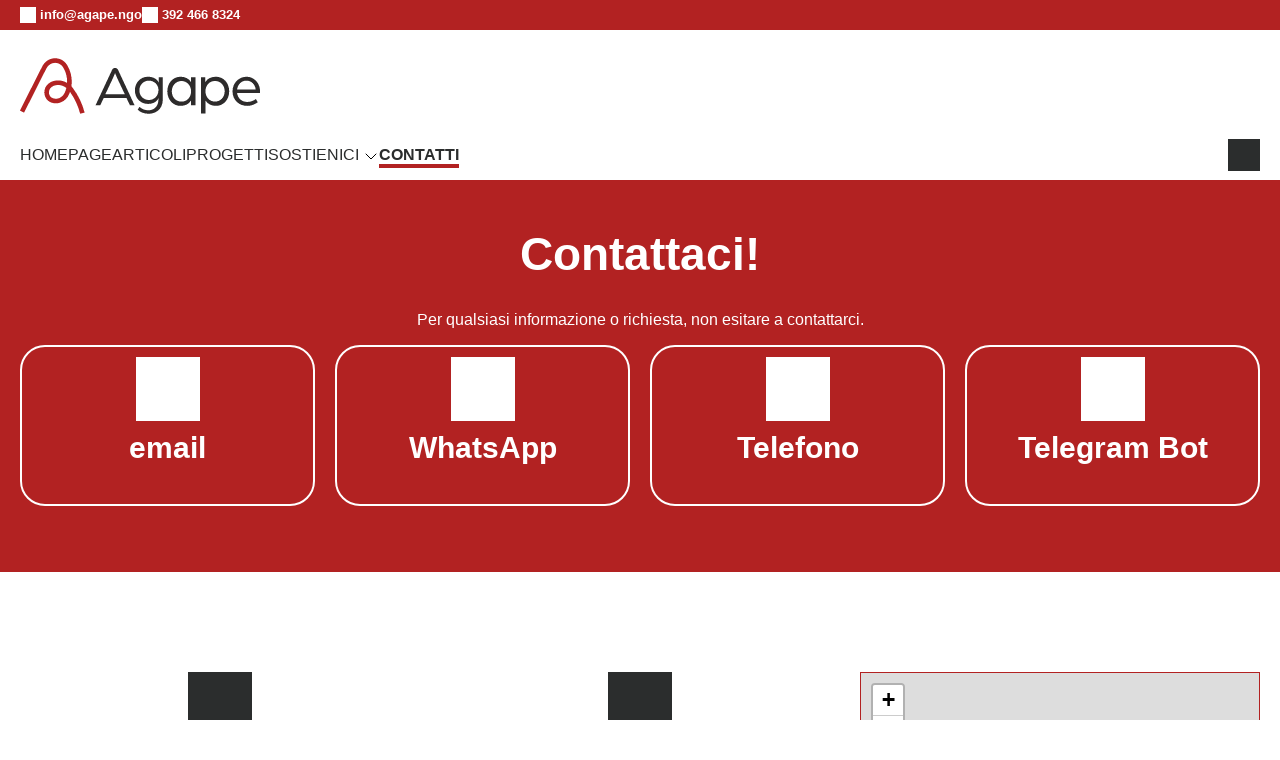

--- FILE ---
content_type: text/html; charset=utf-8
request_url: https://agape.ngo/contatti/
body_size: 5488
content:
<!DOCTYPE html><html lang="it"> <head><meta charset="utf-8"><meta name="viewport" content="width=device-width, initial-scale=1.0"><title>Contattaci - Agape</title><meta name="description" content="Inviaci una email oppure contattaci telefonicamente, se necessario puoi anche contattarci via Posta Elettronica Certificata (PEC)"><meta name="generator" content="Astro v5.16.6"><!-- Apple --><meta name="apple-mobile-web-app-title" content="Contattaci - Agape"><meta name="mobile-web-app-capable" content="yes"><meta name="apple-mobile-web-app-status-bar-style" content="black-translucent"><!-- Favicon --><link rel="icon" type="image/svg+xml" href="/favicon.svg"><link rel="apple-touch-icon" sizes="16x16" href="/favicon-16x16.png"><link rel="apple-touch-icon" sizes="32x32" href="/favicon-32x32.png"><link rel="apple-touch-icon" sizes="48x48" href="/favicon-48x48.png"><link rel="apple-touch-icon" sizes="76x76" href="/favicon-76x76.png"><link rel="apple-touch-icon" sizes="96x96" href="/favicon-96x96.png"><link rel="apple-touch-icon" sizes="114x114" href="/favicon-114x114.png"><link rel="apple-touch-icon" sizes="120x120" href="/favicon-120x120.png"><link rel="apple-touch-icon" sizes="144x144" href="/favicon-144x144.png"><link rel="apple-touch-icon" sizes="152x152" href="/favicon-152x152.png"><link rel="apple-touch-icon" sizes="180x180" href="/favicon-180x180.png"><!-- Rimosso <link rel="shortcut icon" href="/favicon.ico" /> --><link rel="icon" type="image/png" sizes="16x16" href="/favicon-16x16.png"><link rel="icon" type="image/png" sizes="32x32" href="/favicon-32x32.png"><link rel="icon" type="image/png" sizes="48x48" href="/favicon-48x48.png"><link rel="icon" type="image/png" sizes="96x96" href="/favicon-96x96.png"><link rel="icon" type="image/png" sizes="192x192" href="/favicon-192x192.png"><link rel="icon" type="image/png" sizes="512x512" href="/favicon-512x512.png"><link rel="icon" type="image/x-icon" href="/favicon.ico"><!-- Manifest --><link rel="manifest" href="/manifest.json"><!-- Open Graph --><meta property="og:locale" content="it_IT"><meta property="og:type" content="website"><meta property="og:title" content="Contattaci - Agape"><meta property="og:description" content="Inviaci una email oppure contattaci telefonicamente, se necessario puoi anche contattarci via Posta Elettronica Certificata (PEC)"><meta property="og:url" content="https://agape.ngo/contatti/"><meta property="og:site_name" content="Agape"><!-- Media locali {image && <meta property="og:image" content={image} />} --><!-- Media Cloudnary con forzatura dimensioni e data-pagefind-default-meta --><meta data-pagefind-default-meta="image[content]" property="og:image" content="https://res.cloudinary.com/agape-ngo/image/upload/c_fill,w_1200,h_630/images/Agape_-_default_image.jpg"><meta property="og:image:width" content="1200"><!-- 1200 default--><meta property="og:image:height" content="630"><!-- 630 default --><!-- {imageType && <meta property="og:image:type" content={imageType} />} --><!-- Tipo immagine da Cloudinary --><meta property="og:image:type" content="image/jpg"><!-- Open Graph specifici per gli articoli --><!-- Twitter --><meta name="twitter:card" content="summary_large_image"><meta name="twitter:title" content="Contattaci - Agape"><meta name="twitter:description" content="Inviaci una email oppure contattaci telefonicamente, se necessario puoi anche contattarci via Posta Elettronica Certificata (PEC)"><!-- Media locali {image && <meta name="twitter:image" content={image} />} --><!-- Media Cloudnary --><meta name="twitter:image" content="https://res.cloudinary.com/agape-ngo/image/upload//c_fill,w_1200,h_630/images/Agape_-_default_image.jpg"><meta name="twitter:image:alt" content="Agape - Aiuta il Prossimo Donando oggi!"><meta name="twitter:site" content="@Agape_NGO"><meta name="twitter:url" content="https://agape.ngo/contatti/"><!-- Canonical --><link rel="canonical" href="https://agape.ngo/contatti/"><!-- JSON-LD --><script type="application/ld+json">{
  "@context": "https://schema.org",
  "@type": "ContactPage",
  "name": "Contattaci - Agape",
  "description": "Inviaci una email oppure contattaci telefonicamente, se necessario puoi anche contattarci via Posta Elettronica Certificata (PEC)",
  "url": "https://agape.ngo/contatti/",
  "mainEntity": {
    "@type": "Organization",
    "name": "Agape",
    "contactPoint": {
      "@type": "ContactPoint",
      "contactType": "customer service",
      "telephone": "+393924668324",
      "email": "info@agape.ngo",
      "areaServed": "IT",
      "availableLanguage": "Italian"
    },
    "address": {
      "@type": "PostalAddress",
      "streetAddress": "Via dei Due Principati 78",
      "addressLocality": "Mercato San Severino",
      "postalCode": "84085",
      "addressCountry": "IT"
    },
    "logo": "https://res.cloudinary.com/agape-ngo/image/upload/images/Agape_-_default_image.jpg"
  },
  "image": {
    "@type": "ImageObject",
    "url": "https://res.cloudinary.com/agape-ngo/image/upload/c_fill,w_1200,h_630/images/Agape_-_default_image.jpg",
    "width": 1200,
    "height": 630
  }
}</script><!-- Feed RSS --><link rel="alternate" type="application/rss+xml" href="/rss.xml" title="Agape – Articoli e Progetti RSS Feed"><link rel="stylesheet" href="/_astro/5x1000.C5u9DpJz.css">
<link rel="stylesheet" href="/_astro/contatti.oJk6m4oC.css">
<link rel="stylesheet" href="/_astro/5x1000.Lz0jY8Uu.css"><script type="module" src="/_astro/page.D1uwR3nK.js"></script><script data-cfasync="false" nonce="dfd4db3b-1570-43f7-957a-dbc4bda017c6">try{(function(w,d){!function(j,k,l,m){if(j.zaraz)console.error("zaraz is loaded twice");else{j[l]=j[l]||{};j[l].executed=[];j.zaraz={deferred:[],listeners:[]};j.zaraz._v="5874";j.zaraz._n="dfd4db3b-1570-43f7-957a-dbc4bda017c6";j.zaraz.q=[];j.zaraz._f=function(n){return async function(){var o=Array.prototype.slice.call(arguments);j.zaraz.q.push({m:n,a:o})}};for(const p of["track","set","debug"])j.zaraz[p]=j.zaraz._f(p);j.zaraz.init=()=>{var q=k.getElementsByTagName(m)[0],r=k.createElement(m),s=k.getElementsByTagName("title")[0];s&&(j[l].t=k.getElementsByTagName("title")[0].text);j[l].x=Math.random();j[l].w=j.screen.width;j[l].h=j.screen.height;j[l].j=j.innerHeight;j[l].e=j.innerWidth;j[l].l=j.location.href;j[l].r=k.referrer;j[l].k=j.screen.colorDepth;j[l].n=k.characterSet;j[l].o=(new Date).getTimezoneOffset();if(j.dataLayer)for(const t of Object.entries(Object.entries(dataLayer).reduce((u,v)=>({...u[1],...v[1]}),{})))zaraz.set(t[0],t[1],{scope:"page"});j[l].q=[];for(;j.zaraz.q.length;){const w=j.zaraz.q.shift();j[l].q.push(w)}r.defer=!0;for(const x of[localStorage,sessionStorage])Object.keys(x||{}).filter(z=>z.startsWith("_zaraz_")).forEach(y=>{try{j[l]["z_"+y.slice(7)]=JSON.parse(x.getItem(y))}catch{j[l]["z_"+y.slice(7)]=x.getItem(y)}});r.referrerPolicy="origin";r.src="/cdn-cgi/zaraz/s.js?z="+btoa(encodeURIComponent(JSON.stringify(j[l])));q.parentNode.insertBefore(r,q)};["complete","interactive"].includes(k.readyState)?zaraz.init():j.addEventListener("DOMContentLoaded",zaraz.init)}}(w,d,"zarazData","script");window.zaraz._p=async d$=>new Promise(ea=>{if(d$){d$.e&&d$.e.forEach(eb=>{try{const ec=d.querySelector("script[nonce]"),ed=ec?.nonce||ec?.getAttribute("nonce"),ee=d.createElement("script");ed&&(ee.nonce=ed);ee.innerHTML=eb;ee.onload=()=>{d.head.removeChild(ee)};d.head.appendChild(ee)}catch(ef){console.error(`Error executing script: ${eb}\n`,ef)}});Promise.allSettled((d$.f||[]).map(eg=>fetch(eg[0],eg[1])))}ea()});zaraz._p({"e":["(function(w,d){})(window,document)"]});})(window,document)}catch(e){throw fetch("/cdn-cgi/zaraz/t"),e;};</script></head> <body> <a href="#main-content" class="skip-to-content">Salta al contenuto</a> <header> <div class="cta__header--background"> <div class="container"> <div class="cta__header"> <ul class="cta__header__items"> <li class="cta__header__item"> <a href="/cdn-cgi/l/email-protection#472e29212807262026372269292028" aria-label="Scrivi a info@agape.ngo" target="_blank"><span class="cta__header__item--icon icon-mail"></span> <span class="__cf_email__" data-cfemail="5a33343c351a3b3d3b2a3f74343d35">[email&#160;protected]</span></a> </li> <li class="cta__header__item"> <a href="tel:+393924668324" aria-label="Chiama il numero 3924668324" target="_blank"><span class="cta__header__item--icon icon-phone"></span> 392 466 8324</a> </li> </ul> </div> </div> </div> <div class="container"> <div class="header"> <div class="header__logo"> <a href="/" aria-label="Homepage"> <span class="svg-logo"></span> </a> </div> <nav> <div class="header__menu"> <div class="header__menu--mobile-open" id="menu-toggle"> <span class="icon-menu icon-bars"></span> </div> <ul id="menu-items" class="header__menu--items"> <li class="header__menu--item "> <a href="/"> Homepage  </a>  </li><li class="header__menu--item "> <a href="/articoli/"> Articoli  </a>  </li><li class="header__menu--item "> <a href="/progetti/"> Progetti  </a>  </li><li class="header__menu--item "> <a href="#"> Sostienici <span class="icon-submenu icon-caret-down"></span> </a> <ul class="header__submenu"> <li class="header__submenu--item "> <a href="/5x1000/" target="_self"> 5x1000 </a> </li><li class="header__submenu--item "> <a href="/donazioni/" target="_self"> Donazioni </a> </li><li class="header__submenu--item "> <a href="/lasciti/" target="_self"> Lasciti </a> </li><li class="header__submenu--item "> <a href="https://regali.agape.ngo" target="_blank"> Regali Solidali </a> </li> </ul> </li><li class="header__menu--item active"> <a href="/contatti/" aria-current="page"> Contatti  </a>  </li> </ul> </div> <div class="header__menu--search searchbox__open-banner" id="menu-toggle-search"> <a href="/ricerca/" aria-label="Effettua una ricerca"><span class="icon-menu-search icon-search"></span></a> </div> </nav> </div> </div> </header> <main data-pagefind-body id="main-content"> <div class="color__background"> <div class="container"> <div class="contact"> <div class="contact__text"> <h1>Contattaci!</h1> <p>
Per qualsiasi informazione o richiesta, non esitare a
                contattarci.
</p> </div> <ul class="contact__grid"> <li> <a href="/cdn-cgi/l/email-protection#8ae3e4ece5caebedebfaefa4e4ede5" target="_blank" aria-label="Invia una email ad Agape"> <div class="contact__grid--item"> <span class="contact__grid--item-icon icon-envelope"></span> <h3>email</h3> </div> </a> </li> <li> <a href="https://wa.me/393924668324" target="_blank" rel="noopener noreferrer" aria-label="Scrivi ad Agape su WhatsApp"> <div class="contact__grid--item"> <span class="contact__grid--item-icon icon-whatsapp"></span> <h3>WhatsApp</h3> </div> </a> </li> <li> <a href="tel:+393924668324" target="_blank" aria-label="Chiama Agape"> <div class="contact__grid--item"> <span class="contact__grid--item-icon icon-phone"></span> <h3>Telefono</h3> </div> </a> </li> <li> <a href="https://t.me/AgapeNGO_bot" target="_blank" aria-label="Utilizza il bot Telegram di Agape"> <div class="contact__grid--item"> <span class="contact__grid--item-icon icon-telegram"></span> <h3>Telegram Bot</h3> </div> </a> </li> </ul> </div> </div> </div> <div class="container"> <div class="contact__info"> <div class="contact__info--office"> <span class="contact__info-icon icon-map"></span><h3>
Sede Legale
</h3> <p>
Via dei Due Princiapti 78<br>84085 Mercato San Severino (SA)<br><u>solo su appuntamento</u> </p> </div> <div class="contact__info--time"> <span class="contact__info-icon icon-clock"></span><h3>Orari</h3> <p>Dal lunedì al venerdì<br><u>solo su appuntamento</u></p> </div> <div class="contact__info--maps"> <iframe src="https://www.openstreetmap.org/export/embed.html?bbox=14.757953882217409%2C40.78790141900541%2C14.760400056838991%2C40.78934935577543&layer=mapnik&marker=40.78862437595348%2C14.759176969528198" title="Mappa di Agape"></iframe><br><small><a href="https://www.openstreetmap.org/?mlat=40.788624&mlon=14.759177#map=19/40.788625/14.759177" aria-label="Apri la mappa su OpenStreetMap"></a> </small> <a href="https://maps.app.goo.gl/GV3vJMEAXxbqMk95A" target="_blank" class="button button--primary ">Google Maps</a> <a href="https://maps.apple.com/place?address=Via%20dei%202%20Principati%2078,%2084085%20Mercato%20San%20Severino%20SA,%20Italia&coordinate=40.788708,14.759402&name=Via%20dei%202%20Principati%2078&map=explore" target="_blank" class="button button--primary ">Apple Maps</a> </div> </div> </div> </main> <footer> <div class="container"> <div class="footer"> <div class="footer__items"> <div class="footer__logo"> <a href="/" aria-label="Homepage"> <span class="svg-logo-footer"></span> </a> </div> <div class="footer__contacts"> <p> <b>Contattaci</b><br>
E-mail: <a href="/cdn-cgi/l/email-protection#a2cbccc4cde2c3c5c3d2c78cccc5cd" aria-label="Scrivi a info@agape.ngo" target="_blank"><span class="__cf_email__" data-cfemail="2f464149406f4e484e5f4a01414840">[email&#160;protected]</span></a><br>
PEC: <a href="/cdn-cgi/l/email-protection#cfaea8aebfaae2a0a1a3babc8fbfaaace1a6bb" aria-label="Scrivi a agape-onlus@pec.it" target="_blank"><span class="__cf_email__" data-cfemail="6c0d0b0d1c0941030200191f2c1c090f420518">[email&#160;protected]</span></a><br>
Telefono: <a href="tel:+393924668324">392 466 8324</a> </p> <p>
Sede Legale:<br>Via dei Due Principati 78, 84085 Mercato San
            Severino (SA)
</p> </div> <div class="footer__social"> <ul> <li> <a href="https://www.facebook.com/agapeonlus.it/" aria-label="Facebook" target="_blank"> <span class="footer__social--icon icon-facebook"></span> </a> </li><li> <a href="https://instagram.com/agape_ngo" aria-label="Instagram" target="_blank"> <span class="footer__social--icon icon-instagram"></span> </a> </li><li> <a href="https://www.linkedin.com/company/agapeNGO" aria-label="Linkedin" target="_blank"> <span class="footer__social--icon icon-linkedin"></span> </a> </li><li> <a href="https://www.tiktok.com/@agape.ngo" aria-label="TikTok" target="_blank"> <span class="footer__social--icon icon-tiktok"></span> </a> </li><li> <a href="https://www.twitch.tv/agape_ngo" aria-label="Twitch" target="_blank"> <span class="footer__social--icon icon-twitch"></span> </a> </li><li> <a href="https://x.com/Agape_NGO" aria-label="X" target="_blank"> <span class="footer__social--icon icon-x-social"></span> </a> </li><li> <a href="https://www.youtube.com/@Agape-NGO" aria-label="YouTube" target="_blank"> <span class="footer__social--icon icon-youtube"></span> </a> </li> </ul> </div> </div> <div class="footer__info"> <div class="footer__info--copyright"> <p>
Agape OdV | Agape ONLUS
</p> <p>
Copyright © 2026 Agape ®. Tutti i diritti riservati.<br>
Codice Fiscale: 95184200657
</p> <p> <small><i>Agape è un marchio registrato.<br>
Qualsiasi utilizzo deve essere espressamente autorizzato.</i></small> </p> <p class="footer__info--developer"> <small>Sviluppato con </small><span class="footer__info--icon icon-heart"></span> <small>da</small> <a href="https://simoneferrara.it" target="_blank"><small>Simone Ferrara</small></a> </p> </div> <div class="footer__info--menu"> <ul> <li> <a href="/donazioni/" target="_self"> Donazioni </a> </li><li> <a href="/5x1000/" target="_self"> 5x1000 </a> </li><li> <a href="/lasciti/" target="_self"> Lasciti </a> </li><li> <a href="https://regali.agape.ngo" target="_blank"> Regali Solidali </a> </li><li> <a href="https://wkf.ms/47lfi9i" target="_blank"> Richiesta progetti </a> </li><li> <a href="/newsletter/" target="_self"> Newsletter </a> </li><li> <a href="/imprint/" target="_self"> Imprint </a> </li><li> <a href="/disconoscimento/" target="_self"> Disconoscimento </a> </li><li> <a href="/dichiarazione-sulla-privacy/" target="_self"> Dichiarazione sulla Privacy </a> </li><li> <a href="/cookie-policy/" target="_self"> Cookie Policy </a> </li><li> <a href="/termini-di-utilizzo/" target="_self"> Termini di utilizzo </a> </li><li> <a href="/informativa-privacy-fidelizzazione/" target="_self"> Informativa sulla Privacy - Fidelizzazione </a> </li><li> <a href="/informativa-privacy-raccolta-fondi/" target="_self"> Informativa sulla Privacy - Raccolta Fondi </a> </li><li> <a href="/informativa-privacy-attivita-volontariato/" target="_self"> Informativa sulla Privacy - Attività di volontariato </a> </li><li> <a href="/informativa-privacy-assistente-virtuale-chatbot/" target="_self"> Informativa sulla Privacy - Assistente virtuale chatbot </a> </li><li> <a href="/informativa-privacy-ex-art-13-regolamento-ue-n-679-2016/" target="_self"> Informativa sulla Privacy - ex art. 13 Regolamento UE n.679/2016 </a> </li><li> <a href="/disclaimer-utilizzo-dei-contatti-presenti-sul-sito/" target="_self"> Disclaimer utilizzo dei contatti presenti sul sito </a> </li><li> <a href="/contatti/" aria-current="page" target="_self"> Contatti </a> </li><li> <a href="https://uptime.agape.ngo/status/agape" target="_blank"> System Status </a> </li> </ul> </div> </div> <div class="manage-consent"> <button class="manage-consent__button manage-consent__button--primary-outline" data-zaraz-consent>Modifica preferenze cookie</button> </div> </div> </div> </footer> <script data-cfasync="false" src="/cdn-cgi/scripts/5c5dd728/cloudflare-static/email-decode.min.js"></script><script src="/js/mobile-menu.js" defer></script> <script src="/js/zaraz-consent.js" defer></script> <script defer src="https://static.cloudflareinsights.com/beacon.min.js/vcd15cbe7772f49c399c6a5babf22c1241717689176015" integrity="sha512-ZpsOmlRQV6y907TI0dKBHq9Md29nnaEIPlkf84rnaERnq6zvWvPUqr2ft8M1aS28oN72PdrCzSjY4U6VaAw1EQ==" data-cf-beacon='{"version":"2024.11.0","token":"27fa29b5dd534967a288045f2d931c54","r":1,"server_timing":{"name":{"cfCacheStatus":true,"cfEdge":true,"cfExtPri":true,"cfL4":true,"cfOrigin":true,"cfSpeedBrain":true},"location_startswith":null}}' crossorigin="anonymous"></script>
</body></html>

--- FILE ---
content_type: text/css; charset=utf-8
request_url: https://agape.ngo/_astro/5x1000.C5u9DpJz.css
body_size: 3934
content:
.skip-to-content{position:absolute;top:-50px;left:0;width:100%;background-color:var(--alt-background-color);color:var(--alt-text-color);padding:10px;text-align:center;text-decoration:none;font-weight:700;transition:top .3s;z-index:9999}.skip-to-content:focus{top:0}nav{display:flex;justify-content:space-between;align-items:center}.cta__header--background{background-color:var(--primary-color)}.cta__header__items{display:flex;padding:0;margin-top:0;gap:20px;height:30px}.cta__header__item{list-style:none;margin:auto 0}.cta__header__item>a{font-size:.8rem;font-weight:700;color:var(--background-color)}.cta__header__item--icon{width:1rem;height:1rem;margin-bottom:2px;background-color:var(--background-color);display:inline-block;vertical-align:middle}.icon-phone{mask:url("data:image/svg+xml,%3csvg%20xmlns='http://www.w3.org/2000/svg'%20viewBox='0%200%20256%20256'%3e%3crect%20width='256'%20height='256'%20fill='none'/%3e%3cpath%20d='M224,200v8a32,32,0,0,1-32,32H136'%20fill='none'%20stroke='currentColor'%20stroke-linecap='round'%20stroke-linejoin='round'%20stroke-width='16'/%3e%3cpath%20d='M224,128H192a16,16,0,0,0-16,16v40a16,16,0,0,0,16,16h32V128a96,96,0,1,0-192,0v56a16,16,0,0,0,16,16H64a16,16,0,0,0,16-16V144a16,16,0,0,0-16-16H32'%20fill='none'%20stroke='currentColor'%20stroke-linecap='round'%20stroke-linejoin='round'%20stroke-width='16'/%3e%3c/svg%3e") no-repeat center}.icon-mail{mask:url("data:image/svg+xml,%3csvg%20xmlns='http://www.w3.org/2000/svg'%20viewBox='0%200%20256%20256'%3e%3crect%20width='256'%20height='256'%20fill='none'/%3e%3cpolyline%20points='224%2056%20128%20144%2032%2056'%20fill='none'%20stroke='currentColor'%20stroke-linecap='round'%20stroke-linejoin='round'%20stroke-width='16'/%3e%3cpath%20d='M32,56H224a0,0,0,0,1,0,0V192a8,8,0,0,1-8,8H40a8,8,0,0,1-8-8V56A0,0,0,0,1,32,56Z'%20fill='none'%20stroke='currentColor'%20stroke-linecap='round'%20stroke-linejoin='round'%20stroke-width='16'/%3e%3cline%20x1='110.55'%20y1='128'%20x2='34.47'%20y2='197.74'%20fill='none'%20stroke='currentColor'%20stroke-linecap='round'%20stroke-linejoin='round'%20stroke-width='16'/%3e%3cline%20x1='221.53'%20y1='197.74'%20x2='145.45'%20y2='128'%20fill='none'%20stroke='currentColor'%20stroke-linecap='round'%20stroke-linejoin='round'%20stroke-width='16'/%3e%3c/svg%3e") no-repeat center}.header{display:block}.header__logo>a>span{width:15rem;height:5rem}.header__menu{z-index:9999}.header__menu--items{display:flex;gap:1rem;padding:0}.header__menu--item{list-style:none;position:relative}.header__menu--item>a{text-transform:uppercase;color:var(--text-color);position:relative}.header__menu--item>a:before{content:"";position:absolute;display:block;width:100%;height:4px;bottom:-5px;left:0;background-color:var(--primary-color);transform:scaleX(0);transition:transform .3s ease}.header__menu--item>a:hover:before{transform:scaleX(1)}.header__menu--item>a[aria-current=page]{font-weight:700}.header__menu--item>a[aria-current=page]:after{content:"";position:absolute;display:block;width:100%;height:4px;bottom:-5px;left:0;background-color:var(--primary-color)}.header__menu--item{position:relative}.header__menu--item:hover .header__submenu,.header__menu--item:focus-within .header__submenu{display:block;width:max-content;opacity:1;visibility:visible}.header__menu--item:hover>a:before,.header__menu--item__menu--item.active>a:before{transform:scaleX(1)}.header__menu--item .header__submenu{display:none;position:absolute;top:100%;left:0;list-style:none;padding:10px 0 0;width:40vh;opacity:0;visibility:hidden;padding:1rem}.header__menu--item .header__submenu--item{background-color:var(--background-color);padding:.5rem}.header__menu--item .header__submenu--item>a{position:relative}.header__menu--item .header__submenu--item>a:before{content:"";position:absolute;display:block;width:100%;height:4px;bottom:-5px;left:0;background-color:var(--primary-color);transform:scaleX(0);transition:transform .3s ease}.header__menu--item .header__submenu--item>a:hover:before{transform:scaleX(1)}.header__menu--item .header__submenu--item>a[aria-current=page]{font-weight:700}.header__menu--item .header__submenu--item>a[aria-current=page]:after{content:"";position:absolute;display:block;width:100%;height:4px;bottom:-5px;left:0;background-color:var(--primary-color)}.header__menu--item:hover .header__submenu{display:block;opacity:1;visibility:visible;width:max-content}.icon-submenu{width:1rem;height:1rem;background-color:var(--text-color);mask-size:contain;display:inline-block;vertical-align:middle}.svg-logo{display:inline-block;background:url("data:image/svg+xml,%3c?xml%20version='1.0'%20encoding='UTF-8'?%3e%3csvg%20id='Layer_2'%20xmlns='http://www.w3.org/2000/svg'%20viewBox='0%200%20689.95%20159.6'%3e%3cdefs%3e%3cstyle%3e%20.cls-1%20{%20fill:%20%232d2b2b;%20}%20.cls-2%20{%20fill:%20%23b22222;%20}%20%3c/style%3e%3c/defs%3e%3cg%20id='Calque_1'%3e%3cg%3e%3cg%3e%3cpath%20class='cls-1'%20d='M273.31,27.87h0c3.63,0,6.93,2.1,8.47,5.39l47.72,102.04h-13.39l-9.92-20.83h-65.62l-9.92,20.83h-13.55l47.72-102.04c1.54-3.29,4.84-5.39,8.47-5.39ZM301.4,103.73l-19.67-41.65c-3.64-7.77-7.77-18.02-8.43-19.34-.66,1.32-4.63,11.4-8.43,19.34l-19.67,41.65h56.19Z'/%3e%3cpath%20class='cls-1'%20d='M338.26,147.7l5.29-8.1c6.45,6.45,15.87,10.08,25.29,10.08,13.72,0,29.25-8.43,29.25-32.23v-2.64c-3.47,9.09-14.54,16.53-30.08,16.53-22.15,0-37.68-17.19-37.68-39.01s15.54-39.17,37.68-39.17c13.88,0,26.44,6.28,30.58,16.36v-14.71h12.07v62.31c0,32.39-23.14,42.48-40.82,42.48-12.89,0-23.97-4.3-31.57-11.9ZM398.09,91.34c0-15.21-12.4-26.94-27.6-26.94s-27.27,12.07-27.27,27.93,11.9,27.77,27.27,27.77,27.6-11.9,27.6-28.76Z'/%3e%3cpath%20class='cls-1'%20d='M423.54,95.14c0-23.63,15.7-41.98,38.01-41.98,12.89,0,24.3,5.29,30.25,15.7v-14.05h12.56v80.49h-12.56v-14.05c-5.95,10.58-17.35,15.7-30.25,15.7-22.31,0-38.01-18.51-38.01-41.82ZM491.79,95.14c0-16.86-12.07-29.75-27.44-29.75s-27.93,12.56-27.93,29.75,11.9,29.59,27.93,29.59,27.44-12.73,27.44-29.59Z'/%3e%3cpath%20class='cls-1'%20d='M520.55,54.81h12.07v13.88c5.95-10.41,17.69-15.54,30.74-15.54,22.31,0,38.01,18.35,38.01,41.82s-15.7,41.98-38.01,41.98c-12.73,0-24.3-5.29-30.25-15.7v37.35h-12.56V54.81ZM588.48,94.97c0-17.02-11.9-29.59-27.93-29.59s-27.44,12.73-27.44,29.59,12.07,29.75,27.44,29.75,27.93-12.56,27.93-29.75Z'/%3e%3cpath%20class='cls-1'%20d='M610.95,95.14c0-23.3,17.52-41.98,40.49-41.98,21.49,0,38.51,18.51,38.51,41.48,0,2.31-.33,4.79-.33,4.96h-65.62c1.98,16.03,14.38,26.11,29.25,26.11,9.09,0,18.18-3.14,24.79-8.59l5.45,9.26c-8.59,6.78-19.34,10.58-30.41,10.58-22.81,0-42.15-16.36-42.15-41.82ZM677.56,90.01c-1.32-14.88-12.73-25.62-26.78-25.62s-24.96,10.58-26.77,25.62h53.55Z'/%3e%3c/g%3e%3cpath%20class='cls-2'%20d='M172.96,159.52c-5.77-22.66-15.87-44.3-29.27-62.8-.8,2.35-1.66,4.58-2.55,6.69-4.63,11-13.43,19.65-24.15,23.73-10.43,3.98-22.64,3.2-31.86-2.02-7.78-4.41-12.95-11.75-14.54-20.67-2.87-16.09,4.98-30.29,20.48-37.05,12.19-5.32,29.17-5.47,44.33,3.46.68-12.78-1.75-27.45-10.32-43.01-5.14-9.33-14.27-14.83-24.4-14.63-10.52.17-19.82,6.21-24.88,16.14-21.4,42.05-42.93,84.8-63.99,127.07l-11.82-5.89C21.08,108.22,42.62,65.44,64.04,23.36,71.35,8.99,84.97.26,100.47,0c15.12-.2,28.64,7.78,36.18,21.46,12.09,21.94,13.67,42.37,11.02,59.21,1.59,1.67,3.12,3.48,4.6,5.44,15.43,20.46,27.01,44.71,33.49,70.15l-12.8,3.26ZM109.4,76.88c-4.76,0-9.23.94-13.04,2.61-9.76,4.26-14.53,12.72-12.76,22.63.92,5.13,3.62,9,8.05,11.5,5.8,3.28,13.9,3.74,20.65,1.17,7.25-2.76,13.49-8.94,16.68-16.51,1.61-3.83,3.12-8.17,4.28-12.92-7.62-5.97-16.11-8.48-23.85-8.48Z'/%3e%3c/g%3e%3c/g%3e%3c/svg%3e") no-repeat center;background-size:contain}.icon-caret-down{display:inline-block;background:url("data:image/svg+xml,%3csvg%20xmlns='http://www.w3.org/2000/svg'%20viewBox='0%200%20256%20256'%3e%3crect%20width='256'%20height='256'%20fill='none'/%3e%3cpolyline%20points='208%2096%20128%20176%2048%2096'%20fill='none'%20stroke='currentColor'%20stroke-linecap='round'%20stroke-linejoin='round'%20stroke-width='16'/%3e%3c/svg%3e") no-repeat center;background-size:contain}@media (max-width: 900px){nav{flex-direction:row-reverse;gap:1rem}.icon-menu{width:2rem;height:2rem;background-color:var(--text-color);mask-size:contain;display:inline-block;vertical-align:middle}.header{display:flex;justify-content:space-between;align-items:center}.header__logo>a>span{width:10rem;height:5rem}.header__menu--mobile-open{text-align:end}.header__menu--items{position:fixed;left:0;right:0;top:129.5px;width:70%;margin:0 auto;border-top:2px solid var(--secondary-color);background-color:var(--background-color);flex-direction:column;padding:2rem;max-height:0;opacity:0;overflow:hidden;transition:max-height .3s ease,visibility .3s ease;z-index:9998}.header__menu--items.open{position:absolute;max-height:100vh;opacity:1;visibility:visible}.header__menu--items .header__submenu{display:block;position:static;opacity:1;visibility:visible;padding:0;width:auto}}.icon-bars{mask:url("data:image/svg+xml,%3csvg%20xmlns='http://www.w3.org/2000/svg'%20viewBox='0%200%20256%20256'%3e%3crect%20width='256'%20height='256'%20fill='none'/%3e%3cline%20x1='40'%20y1='128'%20x2='216'%20y2='128'%20fill='none'%20stroke='currentColor'%20stroke-linecap='round'%20stroke-linejoin='round'%20stroke-width='16'/%3e%3cline%20x1='40'%20y1='64'%20x2='216'%20y2='64'%20fill='none'%20stroke='currentColor'%20stroke-linecap='round'%20stroke-linejoin='round'%20stroke-width='16'/%3e%3cline%20x1='40'%20y1='192'%20x2='216'%20y2='192'%20fill='none'%20stroke='currentColor'%20stroke-linecap='round'%20stroke-linejoin='round'%20stroke-width='16'/%3e%3c/svg%3e") no-repeat center}.icon-x{mask:url("data:image/svg+xml,%3csvg%20xmlns='http://www.w3.org/2000/svg'%20viewBox='0%200%20256%20256'%3e%3crect%20width='256'%20height='256'%20fill='none'/%3e%3cline%20x1='200'%20y1='56'%20x2='56'%20y2='200'%20stroke='currentColor'%20stroke-linecap='round'%20stroke-linejoin='round'%20stroke-width='16'/%3e%3cline%20x1='200'%20y1='200'%20x2='56'%20y2='56'%20stroke='currentColor'%20stroke-linecap='round'%20stroke-linejoin='round'%20stroke-width='16'/%3e%3c/svg%3e") no-repeat center}.icon-menu-search{width:2rem;height:2rem;background-color:var(--text-color);mask-size:contain;display:inline-block;vertical-align:middle}.icon-search{mask:url("data:image/svg+xml,%3csvg%20xmlns='http://www.w3.org/2000/svg'%20viewBox='0%200%20256%20256'%3e%3crect%20width='256'%20height='256'%20fill='none'/%3e%3ccircle%20cx='112'%20cy='112'%20r='80'%20fill='none'%20stroke='currentColor'%20stroke-linecap='round'%20stroke-linejoin='round'%20stroke-width='16'/%3e%3cline%20x1='168.57'%20y1='168.57'%20x2='224'%20y2='224'%20fill='none'%20stroke='currentColor'%20stroke-linecap='round'%20stroke-linejoin='round'%20stroke-width='16'/%3e%3c/svg%3e") no-repeat center}.searchbox__gradient{background-color:var(--secondary-color)}.searchbox__open-banner{border-radius:50px;cursor:pointer;font-weight:700}.searchbox__overlay{position:fixed;top:0;left:0;width:100%;height:100%;background:#000000b3;display:flex;justify-content:center;align-items:center;z-index:10000;transition:opacity .3s ease}.searchbox__overlay--hidden{display:none}.searchbox__banner{position:relative;width:100%;box-shadow:0 4px 10px #0000004d}.searchbox__banner--content{display:flex;align-items:flex-start}.searchbox__banner--content-box{padding:20px;width:100vw;background-color:var(--background-color);border-radius:50px}.searchbox__banner--close{display:none;right:10px;background:none;border:none;font-size:1.5rem;cursor:pointer;color:var(--text-color)}.searchbox__banner--close:hover{color:var(--primary-color)}#search .pagefind-ui__search-input{transition:border-color .3s ease,color .3s ease}#search .pagefind-ui__search-input:focus{outline:none;border-color:var(--primary-color)}#search .pagefind-ui__result mark{background-color:var(--primary-color);color:var(--alt-text-color)}footer{padding:var(--default-padding-container);background-color:var(--primary-color);color:var(--text-color)}.footer__items{padding:var(--default-padding-block);display:grid;gap:var(--default-gap);grid-template-columns:1fr 1fr 1fr;align-items:center}.footer__logo>a>span{width:15rem;height:5rem}.footer__contacts{color:var(--alt-text-color);text-align:center}.footer__contacts>p>a{color:var(--alt-text-color);font-weight:700;position:relative}.footer__contacts>p>a:before{content:"";position:absolute;display:block;width:100%;height:2px;bottom:0;left:0;background-color:var(--alt-text-color);transform:scaleX(0);transition:transform .3s ease}.footer__contacts>p>a:hover:before{transform:scaleX(1)}.footer__contacts>p>a[aria-current=page]{font-weight:700}.footer__contacts>p>a[aria-current=page]:after{content:"";position:absolute;display:block;width:100%;height:4px;bottom:-5px;left:0;background-color:var(--alt-text-color)}.footer__social{display:flex;align-items:center;justify-content:center}.footer__social>ul{display:flex;flex-wrap:wrap;gap:var(--default-gap);padding:0}.footer__social>ul>li{list-style:none}.footer__social--icon{width:2rem;height:2rem;background-color:var(--alt-text-color);display:inline-block;vertical-align:middle}.footer__social--icon:hover{background-color:var(--tertiary-color)}.footer__info{color:var(--alt-text-color);display:grid;grid-template-columns:1fr 1fr;align-items:baseline;gap:var(--default-gap)}.footer__info--icon{width:1rem;height:1rem;background-color:var(--alt-text-color);display:inline-block;vertical-align:sub}.footer__info--developer>a{color:var(--alt-text-color);position:relative}.footer__info--developer>a:before{content:"";position:absolute;display:block;width:100%;height:2px;bottom:0;left:0;background-color:var(--alt-text-color);transform:scaleX(0);transition:transform .3s ease}.footer__info--developer>a:hover:before{transform:scaleX(1)}.footer__info--menu>ul{display:flex;flex-wrap:wrap;gap:var(--default-gap);padding:0}.footer__info--menu>ul>li{list-style:none}.footer__info--menu>ul>li>a{color:var(--alt-text-color);position:relative}.footer__info--menu>ul>li>a:before{content:"";position:absolute;display:block;width:100%;height:2px;bottom:0;left:0;background-color:var(--alt-text-color);transform:scaleX(0);transition:transform .3s ease}.footer__info--menu>ul>li>a:hover:before{transform:scaleX(1)}.footer__info--menu>ul>li>a[aria-current=page]:after{content:"";position:absolute;display:block;width:100%;height:2px;bottom:0;left:0;background-color:var(--alt-text-color)}@media (max-width: 900px){.footer__items{grid-template-columns:1fr}.footer__logo>a>span{margin:auto}.footer__info{grid-template-columns:1fr}.footer__info--menu{grid-row:1}.footer__info--menu>ul{justify-content:center}}.manage-consent__button{padding:.8rem 1.8rem;margin:0 .2rem .2rem 0;font-size:clamp(1rem,1.2vw,1.4rem);text-wrap:nowrap;font-weight:700;border-radius:25px;cursor:pointer;display:inline-block;transition:all .3s ease-in-out;text-align:center;text-decoration:none}.manage-consent__button.disabled,.manage-consent__button:disabled{opacity:.6;cursor:not-allowed}.manage-consent__button--primary-outline{background-color:transparent;color:var(--alt-text-color);border:2px solid var(--alt-text-color)}.manage-consent__button--primary-outline:hover{background-color:var(--secondary-color)}.manage-consent__button--primary-outline:focus{outline:2px solid var(--secondary-color);outline-offset:2px}.svg-logo-footer{display:block;mask:url("data:image/svg+xml,%3c?xml%20version='1.0'%20encoding='UTF-8'?%3e%3csvg%20id='Layer_2'%20xmlns='http://www.w3.org/2000/svg'%20viewBox='0%200%20689.95%20159.6'%3e%3cdefs%3e%3cstyle%3e%20.cls-1%20{%20fill:%20%232d2b2b;%20}%20.cls-2%20{%20fill:%20%23b22222;%20}%20%3c/style%3e%3c/defs%3e%3cg%20id='Calque_1'%3e%3cg%3e%3cg%3e%3cpath%20class='cls-1'%20d='M273.31,27.87h0c3.63,0,6.93,2.1,8.47,5.39l47.72,102.04h-13.39l-9.92-20.83h-65.62l-9.92,20.83h-13.55l47.72-102.04c1.54-3.29,4.84-5.39,8.47-5.39ZM301.4,103.73l-19.67-41.65c-3.64-7.77-7.77-18.02-8.43-19.34-.66,1.32-4.63,11.4-8.43,19.34l-19.67,41.65h56.19Z'/%3e%3cpath%20class='cls-1'%20d='M338.26,147.7l5.29-8.1c6.45,6.45,15.87,10.08,25.29,10.08,13.72,0,29.25-8.43,29.25-32.23v-2.64c-3.47,9.09-14.54,16.53-30.08,16.53-22.15,0-37.68-17.19-37.68-39.01s15.54-39.17,37.68-39.17c13.88,0,26.44,6.28,30.58,16.36v-14.71h12.07v62.31c0,32.39-23.14,42.48-40.82,42.48-12.89,0-23.97-4.3-31.57-11.9ZM398.09,91.34c0-15.21-12.4-26.94-27.6-26.94s-27.27,12.07-27.27,27.93,11.9,27.77,27.27,27.77,27.6-11.9,27.6-28.76Z'/%3e%3cpath%20class='cls-1'%20d='M423.54,95.14c0-23.63,15.7-41.98,38.01-41.98,12.89,0,24.3,5.29,30.25,15.7v-14.05h12.56v80.49h-12.56v-14.05c-5.95,10.58-17.35,15.7-30.25,15.7-22.31,0-38.01-18.51-38.01-41.82ZM491.79,95.14c0-16.86-12.07-29.75-27.44-29.75s-27.93,12.56-27.93,29.75,11.9,29.59,27.93,29.59,27.44-12.73,27.44-29.59Z'/%3e%3cpath%20class='cls-1'%20d='M520.55,54.81h12.07v13.88c5.95-10.41,17.69-15.54,30.74-15.54,22.31,0,38.01,18.35,38.01,41.82s-15.7,41.98-38.01,41.98c-12.73,0-24.3-5.29-30.25-15.7v37.35h-12.56V54.81ZM588.48,94.97c0-17.02-11.9-29.59-27.93-29.59s-27.44,12.73-27.44,29.59,12.07,29.75,27.44,29.75,27.93-12.56,27.93-29.75Z'/%3e%3cpath%20class='cls-1'%20d='M610.95,95.14c0-23.3,17.52-41.98,40.49-41.98,21.49,0,38.51,18.51,38.51,41.48,0,2.31-.33,4.79-.33,4.96h-65.62c1.98,16.03,14.38,26.11,29.25,26.11,9.09,0,18.18-3.14,24.79-8.59l5.45,9.26c-8.59,6.78-19.34,10.58-30.41,10.58-22.81,0-42.15-16.36-42.15-41.82ZM677.56,90.01c-1.32-14.88-12.73-25.62-26.78-25.62s-24.96,10.58-26.77,25.62h53.55Z'/%3e%3c/g%3e%3cpath%20class='cls-2'%20d='M172.96,159.52c-5.77-22.66-15.87-44.3-29.27-62.8-.8,2.35-1.66,4.58-2.55,6.69-4.63,11-13.43,19.65-24.15,23.73-10.43,3.98-22.64,3.2-31.86-2.02-7.78-4.41-12.95-11.75-14.54-20.67-2.87-16.09,4.98-30.29,20.48-37.05,12.19-5.32,29.17-5.47,44.33,3.46.68-12.78-1.75-27.45-10.32-43.01-5.14-9.33-14.27-14.83-24.4-14.63-10.52.17-19.82,6.21-24.88,16.14-21.4,42.05-42.93,84.8-63.99,127.07l-11.82-5.89C21.08,108.22,42.62,65.44,64.04,23.36,71.35,8.99,84.97.26,100.47,0c15.12-.2,28.64,7.78,36.18,21.46,12.09,21.94,13.67,42.37,11.02,59.21,1.59,1.67,3.12,3.48,4.6,5.44,15.43,20.46,27.01,44.71,33.49,70.15l-12.8,3.26ZM109.4,76.88c-4.76,0-9.23.94-13.04,2.61-9.76,4.26-14.53,12.72-12.76,22.63.92,5.13,3.62,9,8.05,11.5,5.8,3.28,13.9,3.74,20.65,1.17,7.25-2.76,13.49-8.94,16.68-16.51,1.61-3.83,3.12-8.17,4.28-12.92-7.62-5.97-16.11-8.48-23.85-8.48Z'/%3e%3c/g%3e%3c/g%3e%3c/svg%3e") no-repeat center;background-size:contain;background-color:var(--alt-text-color)}.svg-logo-footer:hover{background-color:var(--tertiary-color)}.icon-facebook{mask:url("data:image/svg+xml,%3csvg%20xmlns='http://www.w3.org/2000/svg'%20viewBox='0%200%20256%20256'%3e%3crect%20width='256'%20height='256'%20fill='none'/%3e%3ccircle%20cx='128'%20cy='128'%20r='96'%20fill='none'%20stroke='currentColor'%20stroke-linecap='round'%20stroke-linejoin='round'%20stroke-width='16'/%3e%3cpath%20d='M168,88H152a24,24,0,0,0-24,24V224'%20fill='none'%20stroke='currentColor'%20stroke-linecap='round'%20stroke-linejoin='round'%20stroke-width='16'/%3e%3cline%20x1='96'%20y1='144'%20x2='160'%20y2='144'%20fill='none'%20stroke='currentColor'%20stroke-linecap='round'%20stroke-linejoin='round'%20stroke-width='16'/%3e%3c/svg%3e") no-repeat center}.icon-instagram{mask:url("data:image/svg+xml,%3csvg%20xmlns='http://www.w3.org/2000/svg'%20viewBox='0%200%20256%20256'%3e%3crect%20width='256'%20height='256'%20fill='none'/%3e%3ccircle%20cx='128'%20cy='128'%20r='40'%20fill='none'%20stroke='currentColor'%20stroke-miterlimit='10'%20stroke-width='16'/%3e%3crect%20x='32'%20y='32'%20width='192'%20height='192'%20rx='48'%20fill='none'%20stroke='currentColor'%20stroke-linecap='round'%20stroke-linejoin='round'%20stroke-width='16'/%3e%3ccircle%20cx='180'%20cy='76'%20r='12'/%3e%3c/svg%3e") no-repeat center}.icon-linkedin{mask:url("data:image/svg+xml,%3csvg%20xmlns='http://www.w3.org/2000/svg'%20viewBox='0%200%20256%20256'%3e%3crect%20width='256'%20height='256'%20fill='none'/%3e%3crect%20x='32'%20y='32'%20width='192'%20height='192'%20rx='8'%20fill='none'%20stroke='currentColor'%20stroke-linecap='round'%20stroke-linejoin='round'%20stroke-width='16'/%3e%3cline%20x1='120'%20y1='112'%20x2='120'%20y2='176'%20fill='none'%20stroke='currentColor'%20stroke-linecap='round'%20stroke-linejoin='round'%20stroke-width='16'/%3e%3cline%20x1='88'%20y1='112'%20x2='88'%20y2='176'%20fill='none'%20stroke='currentColor'%20stroke-linecap='round'%20stroke-linejoin='round'%20stroke-width='16'/%3e%3cpath%20d='M120,140a28,28,0,0,1,56,0v36'%20fill='none'%20stroke='currentColor'%20stroke-linecap='round'%20stroke-linejoin='round'%20stroke-width='16'/%3e%3ccircle%20cx='88'%20cy='84'%20r='12'/%3e%3c/svg%3e") no-repeat center}.icon-tiktok{mask:url("data:image/svg+xml,%3csvg%20xmlns='http://www.w3.org/2000/svg'%20viewBox='0%200%20256%20256'%3e%3crect%20width='256'%20height='256'%20fill='none'/%3e%3cpath%20d='M168,102a95.55,95.55,0,0,0,56,18V80a56,56,0,0,1-56-56H128V156a28,28,0,1,1-40-25.31V88c-31.83,5.67-56,34.54-56,68a68,68,0,0,0,136,0Z'%20fill='none'%20stroke='currentColor'%20stroke-linecap='round'%20stroke-linejoin='round'%20stroke-width='16'/%3e%3c/svg%3e") no-repeat center}.icon-twitch{mask:url("data:image/svg+xml,%3csvg%20xmlns='http://www.w3.org/2000/svg'%20viewBox='0%200%20256%20256'%3e%3crect%20width='256'%20height='256'%20fill='none'/%3e%3cpath%20d='M165.1,200H120L72,240V200H48a8,8,0,0,1-8-8V48a8,8,0,0,1,8-8H208a8,8,0,0,1,8,8V156.25a8,8,0,0,1-2.88,6.15l-42.89,35.75A8.05,8.05,0,0,1,165.1,200Z'%20fill='none'%20stroke='currentColor'%20stroke-linecap='round'%20stroke-linejoin='round'%20stroke-width='16'/%3e%3cline%20x1='168'%20y1='88'%20x2='168'%20y2='136'%20fill='none'%20stroke='currentColor'%20stroke-linecap='round'%20stroke-linejoin='round'%20stroke-width='16'/%3e%3cline%20x1='120'%20y1='88'%20x2='120'%20y2='136'%20fill='none'%20stroke='currentColor'%20stroke-linecap='round'%20stroke-linejoin='round'%20stroke-width='16'/%3e%3c/svg%3e") no-repeat center}.icon-x-social{mask:url("data:image/svg+xml,%3csvg%20xmlns='http://www.w3.org/2000/svg'%20viewBox='0%200%20256%20256'%3e%3crect%20width='256'%20height='256'%20fill='none'/%3e%3cpolygon%20points='48%2040%2096%2040%20208%20216%20160%20216%2048%2040'%20fill='none'%20stroke='currentColor'%20stroke-linecap='round'%20stroke-linejoin='round'%20stroke-width='16'/%3e%3cline%20x1='113.88'%20y1='143.53'%20x2='48'%20y2='216'%20fill='none'%20stroke='currentColor'%20stroke-linecap='round'%20stroke-linejoin='round'%20stroke-width='16'/%3e%3cline%20x1='208'%20y1='40'%20x2='142.12'%20y2='112.47'%20fill='none'%20stroke='currentColor'%20stroke-linecap='round'%20stroke-linejoin='round'%20stroke-width='16'/%3e%3c/svg%3e") no-repeat center}.icon-youtube{mask:url("data:image/svg+xml,%3csvg%20xmlns='http://www.w3.org/2000/svg'%20viewBox='0%200%20256%20256'%3e%3crect%20width='256'%20height='256'%20fill='none'/%3e%3cpolygon%20points='160%20128%20112%2096%20112%20160%20160%20128'%20fill='none'%20stroke='currentColor'%20stroke-linecap='round'%20stroke-linejoin='round'%20stroke-width='16'/%3e%3cpath%20d='M24,128c0,29.91,3.07,47.45,5.41,56.47A16,16,0,0,0,39,195.42C72.52,208.35,128,208,128,208s55.48.35,89-12.58a16,16,0,0,0,9.63-10.95c2.34-9,5.41-26.56,5.41-56.47s-3.07-47.45-5.41-56.47a16,16,0,0,0-9.63-11C183.48,47.65,128,48,128,48s-55.48-.35-89,12.58a16,16,0,0,0-9.63,11C27.07,80.54,24,98.09,24,128Z'%20fill='none'%20stroke='currentColor'%20stroke-linecap='round'%20stroke-linejoin='round'%20stroke-width='16'/%3e%3c/svg%3e") no-repeat center}.icon-heart{mask:url("data:image/svg+xml,%3csvg%20xmlns='http://www.w3.org/2000/svg'%20viewBox='0%200%20256%20256'%3e%3crect%20width='256'%20height='256'%20fill='none'/%3e%3cpath%20d='M128,224S24,168,24,102A54,54,0,0,1,78,48c22.59,0,41.94,12.31,50,32,8.06-19.69,27.41-32,50-32a54,54,0,0,1,54,54C232,168,128,224,128,224Z'%20fill='none'%20stroke='currentColor'%20stroke-linecap='round'%20stroke-linejoin='round'%20stroke-width='16'/%3e%3c/svg%3e") no-repeat center;mask-size:contain}


--- FILE ---
content_type: text/css; charset=utf-8
request_url: https://agape.ngo/_astro/contatti.oJk6m4oC.css
body_size: 1638
content:
@font-face{font-family:Poppins,sans-serif;src:url(/_astro/Poppins-Regular.rkqrbHHH.woff2) format("woff2")}html{box-sizing:border-box;font-size:100%}*,*:before,*:after{box-sizing:inherit;color:inherit}body{margin:0;padding:0;font-family:Poppins,sans-serif;background-color:var(--background-color);color:var(--text-color)}.container{max-width:1440px;margin:0 auto;padding:0 20px}h1,h2,h3,h4,h5,h6{font-weight:700;line-height:1.1;margin-top:0}h1{font-size:clamp(2rem,1.25rem + 2vw,3rem)}h2{font-size:clamp(1.625rem,1.125rem + 1.75vw,2.375rem)}h3{font-size:clamp(1.3125rem,1rem + 1.5vw,1.875rem)}h4{font-size:clamp(1.0625rem,.875rem + 1vw,1.5rem)}h5{font-size:clamp(.875rem,.75rem + .5vw,1.125rem)}h6{font-size:clamp(.75rem,.625rem + .25vw,.875rem)}p{margin-top:0;font-size:clamp(1rem,1.2vw,1.4rem)}a,a:visited,a:active{text-decoration:none;font-size:clamp(1rem,1.2vw,1.4rem)}li{font-size:clamp(1rem,1.2vw,1.4rem)}button{padding:.8rem 1.8rem;font-size:clamp(1rem,1.2vw,1.4rem);text-wrap:nowrap;font-weight:700;border-radius:25px;cursor:pointer}.custom-select-wrapper{position:relative;display:inline-block}.custom-select-wrapper select{padding:.8rem 2.5rem .8rem 1.8rem;font-size:clamp(1rem,1.2vw,1.4rem);font-weight:700;border-radius:var(--default-border-radius);cursor:pointer;border:none;background-color:var(--primary-color);color:var(--alt-text-color);appearance:none;text-wrap:nowrap;-moz-appearance:none;-webkit-appearance:none}.custom-select-wrapper:after{content:"";position:absolute;top:50%;right:1rem;transform:translateY(-50%);width:1rem;height:1rem;background-color:var(--alt-text-color);-webkit-mask-image:url("data:image/svg+xml,%3csvg%20xmlns='http://www.w3.org/2000/svg'%20viewBox='0%200%20256%20256'%3e%3crect%20width='256'%20height='256'%20fill='none'/%3e%3cpolyline%20points='208%2096%20128%20176%2048%2096'%20fill='none'%20stroke='currentColor'%20stroke-linecap='round'%20stroke-linejoin='round'%20stroke-width='16'/%3e%3c/svg%3e");mask-image:url("data:image/svg+xml,%3csvg%20xmlns='http://www.w3.org/2000/svg'%20viewBox='0%200%20256%20256'%3e%3crect%20width='256'%20height='256'%20fill='none'/%3e%3cpolyline%20points='208%2096%20128%20176%2048%2096'%20fill='none'%20stroke='currentColor'%20stroke-linecap='round'%20stroke-linejoin='round'%20stroke-width='16'/%3e%3c/svg%3e");-webkit-mask-repeat:no-repeat;mask-repeat:no-repeat;-webkit-mask-size:contain;mask-size:contain;-webkit-mask-position:center;mask-position:center;pointer-events:none}.custom-select-wrapper select:focus-visible{outline:2px solid var(--alt-text-color);outline-offset:2px}:root{--background-color: #ffffff;--text-color: #2b2d2d;--primary-color: #b22222;--secondary-color: #d35151;--tertiary-color: #f48686;--alt-background-color: #2b2d2d;--alt-text-color: #ffffff;--gray-100: #cccccc;--gray-500: #999999;--gray-900: #666666;--primary-color-soft: #E1BAB8;--secondary-color-soft: #EBC8C7;--tertiary-color-soft: #F7D9D8;--primary-color-transparent: #b2222255;--secondary-color-transparent: #d3515155;--tertiary-color-transparent: #f4868655;--primary-complement: #f5f37f;--secondary-complement: #7fc7f5;--paypal-primary: #003087;--paypal-secondary: #009cde;--paypal-tertiary: #012169;--trustmeup-primary: #0b9cbc;--pagefind-ui-scale: 1;--pagefind-ui-primary: var(--primary-color);--pagefind-ui-text: var(--text-color);--pagefind-ui-background: var(--background-color);--pagefind-ui-border: var(--gray-100);--pagefind-ui-tag: var(--gray-100);--pagefind-ui-border-width: 2px;--pagefind-ui-border-radius: 50px;--pagefind-ui-image-border-radius: 8px;--pagefind-ui-image-box-ratio: 3 / 2;--pagefind-ui-font: sans-serif;--default-padding-container: 50px 0;--default-padding-block: 0 0 20px 0;--default-margin-container: 50px 0;--default-gap: 20px;--default-border-radius: 10px;--default-box-shadow: 0 4px 6px rgba(0, 0, 0, .1)}.color__background{background:var(--primary-color)}.contact{padding:var(--default-padding-container)}.contact__text{text-align:center;color:var(--background-color)}.contact__grid{display:grid;grid-template-columns:1fr 1fr 1fr 1fr;gap:var(--default-gap);list-style:none;padding:0}.contact__grid--item{text-align:center;color:var(--alt-text-color);border:2px solid var(--alt-text-color);border-radius:25px;padding:10px;height:100%}.contact__grid--item:hover{background-color:var(--alt-text-color)}.contact__grid--item:hover .contact__grid--item-icon{background-color:var(--primary-color)}.contact__grid--item:hover>h3{color:var(--primary-color)}.contact__grid--item-icon{width:4rem;height:4rem;background-color:var(--alt-text-color);mask-size:contain;display:block;margin:auto auto 10px}@media (max-width: 900px){.contact__grid{grid-template-columns:1fr}}.contact__info{display:grid;grid-template-columns:1fr 1fr 1fr;gap:var(--default-gap);text-align:center;padding:var(--default-padding-container);margin:var(--default-margin-container);color:var(--text-color)}.contact__info-icon{width:4rem;height:4rem;background-color:var(--text-color);mask-size:contain;display:block;margin:auto auto 10px}.contact__info--maps>iframe{width:100%;height:auto;border:none;margin:0 0 10px;border:1px solid var(--primary-color)}@media (max-width: 900px){.contact__info{grid-template-columns:1fr}}.icon-envelope{mask:url("data:image/svg+xml,%3csvg%20xmlns='http://www.w3.org/2000/svg'%20viewBox='0%200%20256%20256'%3e%3crect%20width='256'%20height='256'%20fill='none'/%3e%3cpolyline%20points='224%2056%20128%20144%2032%2056'%20fill='none'%20stroke='currentColor'%20stroke-linecap='round'%20stroke-linejoin='round'%20stroke-width='16'/%3e%3cpath%20d='M32,56H224a0,0,0,0,1,0,0V192a8,8,0,0,1-8,8H40a8,8,0,0,1-8-8V56A0,0,0,0,1,32,56Z'%20fill='none'%20stroke='currentColor'%20stroke-linecap='round'%20stroke-linejoin='round'%20stroke-width='16'/%3e%3cline%20x1='110.55'%20y1='128'%20x2='34.47'%20y2='197.74'%20fill='none'%20stroke='currentColor'%20stroke-linecap='round'%20stroke-linejoin='round'%20stroke-width='16'/%3e%3cline%20x1='221.53'%20y1='197.74'%20x2='145.45'%20y2='128'%20fill='none'%20stroke='currentColor'%20stroke-linecap='round'%20stroke-linejoin='round'%20stroke-width='16'/%3e%3c/svg%3e") no-repeat center}.icon-whatsapp{mask:url("data:image/svg+xml,%3csvg%20xmlns='http://www.w3.org/2000/svg'%20viewBox='0%200%20256%20256'%3e%3crect%20width='256'%20height='256'%20fill='none'/%3e%3cpath%20d='M72,104a32,32,0,0,1,32-32l16,32-12.32,18.47a48.19,48.19,0,0,0,25.85,25.85L152,136l32,16a32,32,0,0,1-32,32A80,80,0,0,1,72,104Z'%20fill='none'%20stroke='currentColor'%20stroke-linecap='round'%20stroke-linejoin='round'%20stroke-width='16'/%3e%3cpath%20d='M79.93,211.11a96,96,0,1,0-35-35h0L32.42,213.46a8,8,0,0,0,10.12,10.12l37.39-12.47Z'%20fill='none'%20stroke='currentColor'%20stroke-linecap='round'%20stroke-linejoin='round'%20stroke-width='16'/%3e%3c/svg%3e") no-repeat center}.icon-phone{mask:url("data:image/svg+xml,%3csvg%20xmlns='http://www.w3.org/2000/svg'%20viewBox='0%200%20256%20256'%3e%3crect%20width='256'%20height='256'%20fill='none'/%3e%3cpath%20d='M224,200v8a32,32,0,0,1-32,32H136'%20fill='none'%20stroke='currentColor'%20stroke-linecap='round'%20stroke-linejoin='round'%20stroke-width='16'/%3e%3cpath%20d='M224,128H192a16,16,0,0,0-16,16v40a16,16,0,0,0,16,16h32V128a96,96,0,1,0-192,0v56a16,16,0,0,0,16,16H64a16,16,0,0,0,16-16V144a16,16,0,0,0-16-16H32'%20fill='none'%20stroke='currentColor'%20stroke-linecap='round'%20stroke-linejoin='round'%20stroke-width='16'/%3e%3c/svg%3e") no-repeat center}.icon-telegram{mask:url("data:image/svg+xml,%3csvg%20xmlns='http://www.w3.org/2000/svg'%20viewBox='0%200%20256%20256'%3e%3crect%20width='256'%20height='256'%20fill='none'/%3e%3cpath%20d='M80,134.87,170.26,214a8,8,0,0,0,13.09-4.21L224,33.22a1,1,0,0,0-1.34-1.15L20,111.38A6.23,6.23,0,0,0,21,123.3Z'%20fill='none'%20stroke='currentColor'%20stroke-linecap='round'%20stroke-linejoin='round'%20stroke-width='16'/%3e%3cline%20x1='80'%20y1='134.87'%20x2='223.41'%20y2='32.09'%20fill='none'%20stroke='currentColor'%20stroke-linecap='round'%20stroke-linejoin='round'%20stroke-width='16'/%3e%3cpath%20d='M124.37,173.78,93.76,205.54A8,8,0,0,1,80,200V134.87'%20fill='none'%20stroke='currentColor'%20stroke-linecap='round'%20stroke-linejoin='round'%20stroke-width='16'/%3e%3c/svg%3e") no-repeat center}.icon-map{mask:url("data:image/svg+xml,%3csvg%20xmlns='http://www.w3.org/2000/svg'%20viewBox='0%200%20256%20256'%3e%3crect%20width='256'%20height='256'%20fill='none'/%3e%3ccircle%20cx='128'%20cy='80'%20r='16'/%3e%3cpath%20d='M184,80c0,56-56,88-56,88S72,136,72,80a56,56,0,0,1,112,0Z'%20fill='none'%20stroke='currentColor'%20stroke-linecap='round'%20stroke-linejoin='round'%20stroke-width='16'/%3e%3cpath%20d='M200,155.14c19.72,7.28,32,17.52,32,28.86,0,22.09-46.56,40-104,40S24,206.09,24,184c0-11.34,12.28-21.58,32-28.86'%20fill='none'%20stroke='currentColor'%20stroke-linecap='round'%20stroke-linejoin='round'%20stroke-width='16'/%3e%3c/svg%3e") no-repeat center}.icon-clock{mask:url("data:image/svg+xml,%3csvg%20xmlns='http://www.w3.org/2000/svg'%20viewBox='0%200%20256%20256'%3e%3crect%20width='256'%20height='256'%20fill='none'/%3e%3ccircle%20cx='128'%20cy='128'%20r='96'%20fill='none'%20stroke='currentColor'%20stroke-linecap='round'%20stroke-linejoin='round'%20stroke-width='16'/%3e%3cpolyline%20points='128%2072%20128%20128%20184%20128'%20fill='none'%20stroke='currentColor'%20stroke-linecap='round'%20stroke-linejoin='round'%20stroke-width='16'/%3e%3c/svg%3e") no-repeat center}


--- FILE ---
content_type: text/css; charset=utf-8
request_url: https://agape.ngo/_astro/5x1000.Lz0jY8Uu.css
body_size: 2
content:
.button{padding:.8rem 1.8rem;margin:0 .2rem .2rem 0;font-size:clamp(1rem,1.2vw,1.4rem);text-wrap:nowrap;font-weight:700;border-radius:25px;cursor:pointer;display:inline-block;transition:all .3s ease-in-out;text-align:center;text-decoration:none}.button.disabled,.button:disabled{opacity:.6;cursor:not-allowed}.button--primary{background-color:var(--primary-color);color:var(--background-color);border:2px solid var(--background-color)}.button--primary:hover{background-color:var(--background-color);color:var(--primary-color);border-color:var(--primary-color)}.button--primary:focus{outline:2px solid var(--secondary-color);outline-offset:2px}.button--primary-outline{background-color:transparent;color:var(--primary-color);border:2px solid var(--primary-color)}.button--primary-outline:hover{background-color:var(--primary-color);color:var(--background-color)}.button--primary-outline:focus{outline:2px solid var(--secondary-color);outline-offset:2px}.button--secondary{background-color:var(--secondary-color);color:var(--background-color);border:2px solid var(--background-color)}.button--secondary:hover{background-color:var(--background-color);color:var(--secondary-color);border-color:var(--secondary-color)}.button--secondary:focus{outline:2px solid var(--secondary-color);outline-offset:2px}.button--secondary-outline{background-color:transparent;color:var(--secondary-color);border:2px solid var(--secondary-color)}.button--secondary-outline:hover{background-color:var(--secondary-color);color:var(--background-color)}.button--secondary-outline:focus{outline:2px solid var(--secondary-color);outline-offset:2px}.button--tertiary{background-color:var(--tertiary-color);color:var(--background-color);border:2px solid var(--background-color)}.button--tertiary:hover{background-color:var(--background-color);color:var(--tertiary-color);border-color:var(--tertiary-color)}.button--tertiary:focus{outline:2px solid var(--secondary-color);outline-offset:2px}.button--tertiary-outline{background-color:transparent;color:var(--tertiary-color);border:2px solid var(--tertiary-color)}.button--tertiary-outline:hover{background-color:var(--tertiary-color);color:var(--background-color)}.button--tertiary-outline:focus{outline:2px solid var(--secondary-color);outline-offset:2px}.button--pilates-primary{background-color:var(--pilates-primary-color);color:var(--background-color);border:2px solid var(--background-color)}.button--pilates-primary:hover{background-color:var(--background-color);color:var(--pilates-primary-color);border-color:var(--pilates-primary-color)}.button--pilates-primary:focus{outline:2px solid var(--secondary-color);outline-offset:2px}.button--pilates-primary-outline{background-color:transparent;color:var(--pilates-primary-color);border:2px solid var(--pilates-primary-color)}.button--pilates-primary-outline:hover{background-color:var(--pilates-primary-color);color:var(--background-color)}.button--pilates-primary-outline:focus{outline:2px solid var(--secondary-color);outline-offset:2px}.button--pilates-secondary{background-color:var(--pilates-secondary-color);color:var(--background-color);border:2px solid var(--background-color)}.button--pilates-secondary:hover{background-color:var(--background-color);color:var(--pilates-secondary-color);border-color:var(--pilates-secondary-color)}.button--pilates-secondary:focus{outline:2px solid var(--secondary-color);outline-offset:2px}.button--pilates-secondary-outline{background-color:transparent;color:var(--pilates-secondary-color);border:2px solid var(--pilates-secondary-color)}.button--pilates-secondary-outline:hover{background-color:var(--pilates-secondary-color);color:var(--background-color)}.button--pilates-secondary-outline:focus{outline:2px solid var(--secondary-color);outline-offset:2px}.button--pilates-tertiary{background-color:var(--pilates-tertiary-color);color:var(--background-color);border:2px solid var(--background-color)}.button--pilates-tertiary:hover{background-color:var(--background-color);color:var(--pilates-tertiary-color);border-color:var(--pilates-tertiary-color)}.button--pilates-tertiary:focus{outline:2px solid var(--secondary-color);outline-offset:2px}.button--pilates-tertiary-outline{background-color:transparent;color:var(--pilates-tertiary-color);border:2px solid var(--pilates-tertiary-color)}.button--pilates-tertiary-outline:hover{background-color:var(--pilates-tertiary-color);color:var(--background-color)}.button--pilates-tertiary-outline:focus{outline:2px solid var(--secondary-color);outline-offset:2px}.button--trustmeup-primary{background-color:var(--trustmeup-primary);color:var(--background-color);border:2px solid var(--background-color)}.button--trustmeup-primary:hover{background-color:var(--background-color);color:var(--trustmeup-primary);border-color:var(--trustmeup-primary)}.button--trustmeup-primary:focus{outline:2px solid var(--secondary-color);outline-offset:2px}.button--trustmeup-primary-outline{background-color:transparent;color:var(--trustmeup-primary);border:2px solid var(--trustmeup-primary)}.button--trustmeup-primary-outline:hover{background-color:var(--trustmeup-primary);color:var(--background-color)}.button--trustmeup-primary-outline:focus{outline:2px solid var(--secondary-color);outline-offset:2px}


--- FILE ---
content_type: application/javascript
request_url: https://agape.ngo/js/mobile-menu.js
body_size: -169
content:
const menuToggle = document.getElementById("menu-toggle");
const menuItems = document.getElementById("menu-items");

menuToggle.addEventListener("click", (event) => {
  const isMenuOpen = menuItems.classList.toggle("open");
  const icon = menuToggle.querySelector(".icon-menu");

  icon.classList.toggle("icon-bars", !isMenuOpen);
  icon.classList.toggle("icon-x", isMenuOpen);

  // Impedisce che il clic sul toggle chiuda immediatamente il menu
  event.stopPropagation();

  if (isMenuOpen) {
    // Aggiungi il listener per chiudere il menu cliccando altrove
    document.addEventListener("click", closeMenuOnClickOutside);
  }
});

function closeMenuOnClickOutside(event) {
  // Controlla se il clic non è avvenuto all'interno di menuItems o menuToggle
  if (!menuItems.contains(event.target) && !menuToggle.contains(event.target)) {
    menuItems.classList.remove("open");

    const icon = menuToggle.querySelector(".icon-menu");
    icon.classList.add("icon-bars");
    icon.classList.remove("icon-x");

    // Rimuovi il listener una volta che il menu è chiuso
    document.removeEventListener("click", closeMenuOnClickOutside);
  }
}

--- FILE ---
content_type: application/javascript
request_url: https://agape.ngo/js/zaraz-consent.js
body_size: -360
content:
document.addEventListener("DOMContentLoaded", () => {
  const consentLink = document.querySelector('[data-zaraz-consent]');
  if (consentLink) {
    consentLink.addEventListener("click", (e) => {
      e.preventDefault();
      if (typeof zaraz !== 'undefined' && typeof zaraz.showConsentModal === 'function') {
        zaraz.showConsentModal();
      } else {
        console.warn("Zaraz non è pronto o la funzione showConsentModal non è disponibile.");
      }
    });
  }
});


--- FILE ---
content_type: text/javascript; charset=utf-8
request_url: https://agape.ngo/cdn-cgi/zaraz/s.js?z=JTdCJTIyZXhlY3V0ZWQlMjIlM0ElNUIlNUQlMkMlMjJ0JTIyJTNBJTIyQ29udGF0dGFjaSUyMC0lMjBBZ2FwZSUyMiUyQyUyMnglMjIlM0EwLjMwNjU1NTM2NTUzODYwOTA3JTJDJTIydyUyMiUzQTEyODAlMkMlMjJoJTIyJTNBNzIwJTJDJTIyaiUyMiUzQTcyMCUyQyUyMmUlMjIlM0ExMjgwJTJDJTIybCUyMiUzQSUyMmh0dHBzJTNBJTJGJTJGYWdhcGUubmdvJTJGY29udGF0dGklMkYlMjIlMkMlMjJyJTIyJTNBJTIyJTIyJTJDJTIyayUyMiUzQTI0JTJDJTIybiUyMiUzQSUyMlVURi04JTIyJTJDJTIybyUyMiUzQTAlMkMlMjJxJTIyJTNBJTVCJTVEJTdE
body_size: 30402
content:
try{(function(w,d){zaraz.debug=(px="")=>{document.cookie=`zarazDebug=${px}; path=/`;location.reload()};window.zaraz._al=function(en,eo,ep){w.zaraz.listeners.push({item:en,type:eo,callback:ep});en.addEventListener(eo,ep)};zaraz.preview=(eq="")=>{document.cookie=`zarazPreview=${eq}; path=/`;location.reload()};zaraz.i=function(pL){const pM=d.createElement("div");pM.innerHTML=unescape(pL);const pN=pM.querySelectorAll("script"),pO=d.querySelector("script[nonce]"),pP=pO?.nonce||pO?.getAttribute("nonce");for(let pQ=0;pQ<pN.length;pQ++){const pR=d.createElement("script");pP&&(pR.nonce=pP);pN[pQ].innerHTML&&(pR.innerHTML=pN[pQ].innerHTML);for(const pS of pN[pQ].attributes)pR.setAttribute(pS.name,pS.value);d.head.appendChild(pR);pN[pQ].remove()}d.body.appendChild(pM)};zaraz.f=async function(py,pz){const pA={credentials:"include",keepalive:!0,mode:"no-cors"};if(pz){pA.method="POST";pA.body=new URLSearchParams(pz);pA.headers={"Content-Type":"application/x-www-form-urlencoded"}}return await fetch(py,pA)};window.zaraz._p=async d$=>new Promise(ea=>{if(d$){d$.e&&d$.e.forEach(eb=>{try{const ec=d.querySelector("script[nonce]"),ed=ec?.nonce||ec?.getAttribute("nonce"),ee=d.createElement("script");ed&&(ee.nonce=ed);ee.innerHTML=eb;ee.onload=()=>{d.head.removeChild(ee)};d.head.appendChild(ee)}catch(ef){console.error(`Error executing script: ${eb}\n`,ef)}});Promise.allSettled((d$.f||[]).map(eg=>fetch(eg[0],eg[1])))}ea()});zaraz.pageVariables={};zaraz.__zcl=zaraz.__zcl||{};zaraz.track=async function(eu,ev,ew){return new Promise((ex,ey)=>{const ez={name:eu,data:{}};if(ev?.__zarazClientEvent)Object.keys(localStorage).filter(eB=>eB.startsWith("_zaraz_google_consent_")).forEach(eA=>ez.data[eA]=localStorage.getItem(eA));else{for(const eC of[localStorage,sessionStorage])Object.keys(eC||{}).filter(eE=>eE.startsWith("_zaraz_")).forEach(eD=>{try{ez.data[eD.slice(7)]=JSON.parse(eC.getItem(eD))}catch{ez.data[eD.slice(7)]=eC.getItem(eD)}});Object.keys(zaraz.pageVariables).forEach(eF=>ez.data[eF]=JSON.parse(zaraz.pageVariables[eF]))}Object.keys(zaraz.__zcl).forEach(eG=>ez.data[`__zcl_${eG}`]=zaraz.__zcl[eG]);ez.data.__zarazMCListeners=zaraz.__zarazMCListeners;
//
ez.data={...ez.data,...ev};ez.zarazData=zarazData;fetch("/cdn-cgi/zaraz/t",{credentials:"include",keepalive:!0,method:"POST",headers:{"Content-Type":"application/json"},body:JSON.stringify(ez)}).catch(()=>{
//
return fetch("/cdn-cgi/zaraz/t",{credentials:"include",method:"POST",headers:{"Content-Type":"application/json"},body:JSON.stringify(ez)})}).then(function(eI){zarazData._let=(new Date).getTime();eI.ok||ey();return 204!==eI.status&&eI.json()}).then(async eH=>{await zaraz._p(eH);"function"==typeof ew&&ew()}).finally(()=>ex())})};zaraz.set=function(eJ,eK,eL){try{eK=JSON.stringify(eK)}catch(eM){return}prefixedKey="_zaraz_"+eJ;sessionStorage&&sessionStorage.removeItem(prefixedKey);localStorage&&localStorage.removeItem(prefixedKey);delete zaraz.pageVariables[eJ];if(void 0!==eK){eL&&"session"==eL.scope?sessionStorage&&sessionStorage.setItem(prefixedKey,eK):eL&&"page"==eL.scope?zaraz.pageVariables[eJ]=eK:localStorage&&localStorage.setItem(prefixedKey,eK);zaraz.__watchVar={key:eJ,value:eK}}};for(const{m:eN,a:eO}of zarazData.q.filter(({m:eP})=>["debug","set"].includes(eP)))zaraz[eN](...eO);for(const{m:eQ,a:eR}of zaraz.q)zaraz[eQ](...eR);delete zaraz.q;delete zarazData.q;zaraz.spaPageview=()=>{zarazData.l=d.location.href;zarazData.t=d.title;zaraz.pageVariables={};zaraz.__zarazMCListeners={};zaraz.track("__zarazSPA")};zaraz.fulfilTrigger=function(fm,fn,fo,fp){zaraz.__zarazTriggerMap||(zaraz.__zarazTriggerMap={});zaraz.__zarazTriggerMap[fm]||(zaraz.__zarazTriggerMap[fm]="");zaraz.__zarazTriggerMap[fm]+="*"+fn+"*";zaraz.track("__zarazEmpty",{...fo,__zarazClientTriggers:zaraz.__zarazTriggerMap[fm]},fp)};zaraz._processDataLayer=pC=>{for(const pD of Object.entries(pC))zaraz.set(pD[0],pD[1],{scope:"page"});if(pC.event){if(zarazData.dataLayerIgnore&&zarazData.dataLayerIgnore.includes(pC.event))return;let pE={};for(let pF of dataLayer.slice(0,dataLayer.indexOf(pC)+1))pE={...pE,...pF};delete pE.event;pC.event.startsWith("gtm.")||zaraz.track(pC.event,pE)}};window.dataLayer=w.dataLayer||[];const pB=w.dataLayer.push;Object.defineProperty(w.dataLayer,"push",{configurable:!0,enumerable:!1,writable:!0,value:function(...pG){let pH=pB.apply(this,pG);zaraz._processDataLayer(pG[0]);return pH}});dataLayer.forEach(pI=>zaraz._processDataLayer(pI));zaraz._cts=()=>{zaraz._timeouts&&zaraz._timeouts.forEach(ej=>clearTimeout(ej));zaraz._timeouts=[]};zaraz._rl=function(){w.zaraz.listeners&&w.zaraz.listeners.forEach(ek=>ek.item.removeEventListener(ek.type,ek.callback));window.zaraz.listeners=[]};const eh=history.pushState.bind(history);history.pushState=function(...el){try{zaraz._rl();zaraz._cts&&zaraz._cts()}finally{eh(...el);setTimeout(zaraz.spaPageview,100)}};const ei=history.replaceState.bind(history);history.replaceState=function(...em){try{zaraz._rl();zaraz._cts&&zaraz._cts()}finally{ei(...em);setTimeout(zaraz.spaPageview,100)}};zaraz._c=bW=>{const{event:bX,...bY}=bW;zaraz.track(bX,{...bY,__zarazClientEvent:!0})};zaraz._syncedAttributes=["altKey","clientX","clientY","pageX","pageY","button"];zaraz.__zcl.track=!0;const dB="zaraz-consent",dC="agape.ngo",_cS=Symbol(),_dy=Symbol(),_cT=Symbol(),_cW=Symbol(),_cX=Symbol(),_cU=Symbol(),_cV=Symbol(),_c$=Symbol(),_cZ=Symbol(),_cY=Symbol(),_dz=Symbol(),_dA=Symbol();function dD(dE){"Escape"===dE.key&&zaraz.hideConsentModal()}zaraz.consent={[_cW]:()=>({...Object.fromEntries(["dTzS","tcf-purposes-1","tcf-purposes-3","tcf-purposes-4","tcf-purposes-2","tcf-purposes-7","tcf-purposes-9","tcf-purposes-10"].map(dF=>[dF,!1])),...JSON.parse((d.cookie.split("; ").find(dG=>dG.startsWith(`${dB}=`))||"={}").split("=")[1])}),[_cX]:dH=>zaraz.consent[_cW]()[dH],[_c$]:()=>{if(!zaraz[_dz])return zaraz.consent[_cW]();const dI={};for(const dJ of ["dTzS","tcf-purposes-1","tcf-purposes-3","tcf-purposes-4","tcf-purposes-2","tcf-purposes-7","tcf-purposes-9","tcf-purposes-10"])dI[dJ]=zaraz[_dz].querySelector(`input[type=checkbox][data-purpose-id="${dJ}"`).checked;return dI},[_cZ]:dK=>{if(zaraz[_dz]){zaraz[_dy]=!0;for(const dL in dK)["dTzS","tcf-purposes-1","tcf-purposes-3","tcf-purposes-4","tcf-purposes-2","tcf-purposes-7","tcf-purposes-9","tcf-purposes-10"].includes(dL)&&(zaraz[_dz].querySelector(`input[type=checkbox][data-purpose-id="${dL}"`).checked=!!dK[dL])}},[_cY]:dM=>{if(zaraz.consent[_cS])for(const dN of zaraz[_dz].querySelectorAll(".cf-checkbox"))dN.checked=dM;zaraz[_dy]=!0},[_cU]:function(dO){if(null!==dO){zaraz.consent[_dA]?.setAllVendors(dO);zaraz.consent[_cV](Object.fromEntries(["dTzS","tcf-purposes-1","tcf-purposes-3","tcf-purposes-4","tcf-purposes-2","tcf-purposes-7","tcf-purposes-9","tcf-purposes-10"].map(dP=>[dP,dO])))}else document.cookie=`${dB}=; Domain=${dC}; SameSite=Strict; Path=/`},[_cV]:dQ=>{const dR="The zaraz.consent.set method takes an object as an argument. The keys are the purpose ids, and values are booleans (true=has consent).";if("boolean"==typeof dQ)throw new Error(`${dR} If you want to (de)select all purposes, use zaraz.consent.setAll(true/false)`);if("object"!=typeof dQ)throw new Error(dR);for(const dS of Object.keys(dQ)){if(!["dTzS","tcf-purposes-1","tcf-purposes-3","tcf-purposes-4","tcf-purposes-2","tcf-purposes-7","tcf-purposes-9","tcf-purposes-10"].includes(dS))throw new Error(`Unknown purpose id: ${dS}`);if("boolean"!=typeof dQ[dS])throw new Error(`Invalid value for purpose ${dS}: ${dQ[dS]} (${typeof dQ[dS]})`)}document.cookie=`${dB}=${JSON.stringify({...zaraz.consent[_cW](),...dQ})}; SameSite=Strict; Domain=${dC}; Path=/; Max-Age=31536000`;zaraz[_dy]=!0;zaraz.consent[_cZ](dQ);zaraz.consent[_dA]?.setChoices(dQ);d.dispatchEvent(new Event("zarazConsentChoicesUpdated"))},[_cS]:null,[_dy]:!1,[_cT]:function(){zaraz[_dy]&&zaraz.track("__zarazConsentedPageview");zaraz[_dy]=!1}};zaraz.hideConsentModal=function(dT=!1){d.body.removeChild(zaraz.consent[_cS]);zaraz.consent[_cS]=null;dT&&zaraz.consent[_cT]();d.removeEventListener("keydown",dD);d.dispatchEvent(new Event("zarazConsentModalClosed"))};zaraz.showConsentModal=function(dU=!1){if(zaraz.consent[_cS])return;zaraz.consent[_cS]=d.createElement("div");const dV=zaraz.consent[_cS].attachShadow({mode:"open"});zaraz[_dz]=dV;zaraz.consent[_cS].classList.add("cf_modal_container");dV.innerHTML="<dialog class=\"cf_modal\" aria-modal=\"true\" aria-labelledby=\"cf_modal_title\">\n  <style>\n    .cf_modal_container {\n      position: fixed;\n      z-index: 99999999999999999;\n      top: 0;\n      left: 0;\n      width: 100%;\n      height: 100vh;\n      display: grid;\n      color: #000;\n    }\n\n    dialog::backdrop {\n      backdrop-filter: blur(3px);\n      background-color: #00000061;\n    }\n\n    .title_container {\n      display: flex;\n      align-items: center;\n      margin-bottom: calc(1.5 * var(--padding));\n    }\n\n    .title__logo {\n      margin-right: 14px;\n    }\n\n    .cf_modal {\n      --padding: 25px;\n      box-sizing: border-box;\n      margin: auto;\n      font-family: sans-serif;\n      border-radius: 4px;\n      max-height: calc(100vh - 6.25em);\n      max-width: 480px;\n      width: calc(100vw - 2 * 1.25em);\n      grid-template-rows: min-content min-content min-content 1fr min-content;\n      background-color: white;\n      padding: var(--padding);\n      filter: drop-shadow(0 4px 3px rgba(0, 0, 0, 0.07))\n        drop-shadow(0 2px 2px rgba(0, 0, 0, 0.06));\n\n      overflow-y: auto;\n      grid-row: 1/2;\n      grid-column: 1/2;\n      border: none;\n      position: fixed;\n    }\n\n    .cf_consent-buttons {\n      display: flex;\n      flex-flow: row wrap;\n      max-width: 50em;\n      background-color: #d9d9d9;\n      margin: calc(-1 * var(--padding));\n      margin-top: 0;\n      align-items: center;\n      justify-content: flex-end;\n      padding: 12px 18px;\n      padding-right: 12px;\n    }\n\n    .cf_button {\n      background-color: #0074d9;\n      color: white;\n      font-size: 1em;\n      padding: 0 16px;\n      flex-grow: 1;\n      cursor: pointer;\n      transition: background-color 200ms;\n      margin: 4px;\n      border-radius: 5px;\n      height: 32px;\n      line-height: 32px;\n      flex-grow: 0;\n    }\n\n    .cf_button:hover {\n      background-color: #0082f2;\n    }\n\n    .cf_modal h3 {\n      font-size: 14px;\n      line-height: 1.5em;\n      margin: 0;\n    }\n\n    .cf_modal h2 {\n      font-size: 24px;\n      font-weight: 400;\n      padding: 0;\n      margin: 0;\n    }\n\n    @media (max-width: 600px) {\n      .cf_modal h2 {\n        font-size: 1.5em;\n      }\n    }\n\n    .cf_consent-container {\n      overflow-y: auto;\n    }\n\n    .cf_consent-intro {\n      font-size: 16px;\n      font-weight: 400;\n      line-height: 24px;\n      text-align: justify;\n    }\n\n    .cf_consent-element {\n      display: grid;\n      grid-template-columns: 15px 1fr;\n      grid-column-gap: 12px;\n    }\n\n    .cf_consent-element + .cf_consent-element {\n      margin-top: var(--padding);\n    }\n\n    .cf_consent-element h3 {\n      grid-row: 1;\n      grid-column: 2;\n    }\n\n    .cf_consent-element__checkbox-wrapper {\n      grid-row: 1/3;\n      grid-column: 1;\n      margin: auto;\n      margin-top: 0;\n      line-height: 1.5em;\n      height: 15px;\n      width: 15px;\n      display: flex;\n      flex-flow: row;\n      align-items: center;\n      justify-content: flex-start;\n      padding-top: 2.5px;\n      grid-template-rows: 1fr;\n      grid-template-columns: 1fr;\n    }\n\n    .cf_consent-element p {\n      grid-row: 2;\n      grid-column: 2;\n      font-size: 14px;\n      line-height: 21px;\n    }\n\n    ul {\n      padding: 0;\n      padding-right: var(--padding);\n      margin: 0;\n      margin-right: calc(-1 * var(--padding));\n      padding-top: var(--padding);\n      padding-bottom: var(--padding);\n    }\n\n    p {\n      margin: 0;\n    }\n\n    button {\n      border: none;\n    }\n\n    hr {\n      margin-top: 24px;\n      width: 100%;\n      height: 1px;\n      border: none;\n      background-color: #d9d9d9;\n      margin-block-end: 0;\n    }\n\n    .cf_consent-tcf-element {\n      display: flex;\n      justify-content: space-between;\n      flex-wrap: nowrap;\n    }\n\n    .cf_consent-vendorlist-button {\n      background-color: transparent;\n      text-decoration: underline;\n      cursor: pointer;\n      margin-bottom: var(--padding);\n    }\n\n    #cf_modal_vendors {\n      display: none;\n    }\n\n    .cf_consent-vendors-list {\n      list-style-type: none;\n    }\n\n    .cf_label {\n      margin-left: 0.5em;\n      font-size: 0.8em;\n    }\n\n    .cf_consent-vendor-buttons {\n      display: flex;\n      flex-wrap: nowrap;\n    }\n\n    .cf_consent-vendor-buttons .cf_button {\n      margin-top: 0;\n      margin-right: 0; \n      margin-bottom: 0;\n    }\n\n    details > :nth-child(2) {\n      padding-left: calc(1 * var(--padding));\n      margin-top: calc(var(--padding) / 2);\n      font-size: 0.9em;\n    }\n\n    details > :nth-child(2) {\n      padding-left: calc(var(--padding) * 0.75);\n    }\n\n    details > :nth-child(2) > * {\n      margin-top: calc(var(--padding) / 2);\n    }\n\n    details[data-show=''] {\n      display: none;\n    }\n\n    .cf_consent-illustrations > * {\n      font-size: 0.8em;\n    }\n\n    ul.cf_consent-compact {\n      padding-top: 0;\n      padding-bottom: 0;\n    }\n\n    @media (max-width: 480px) {\n      .cf_button {\n        flex-grow: 1;\n      }\n\n      .cf_consent-buttons {\n        padding: 12px;\n      }\n    }\n\n    @media (max-width: 440px) {\n      .cf_modal {\n        --padding: 18px;\n      }\n    }\n\n    @media (max-width: 400px) {\n      .cf_modal {\n        width: 100vw;\n      }\n      .cf_consent-intro {\n        line-height: 22px;\n      }\n    }\n  </style>\n  <div class=\"title_container\">\n    <h2 id=\"cf_modal_title\">Cookie Settings</h2>\n  </div>\n  <div id=\"cf_modal_body\">\n    <p class=\"cf_consent-intro\">Per fornire le migliori esperienze, utilizziamo tecnologie come i cookie per memorizzare e/o accedere alle informazioni del dispositivo. Il consenso a queste tecnologie ci permetterà di elaborare dati come il comportamento di navigazione o ID unici su questo sito. Non acconsentire o ritirare il consenso può influire negativamente su alcune caratteristiche e funzioni.<br>\n<br>\n<a href=\"https://agape.ngo/dichiarazione-sulla-privacy/\">Dichiarazione sulla Privacy</a><br>\n<br>\n<a href=\"https://agape.ngo/cookie-policy/\">Cookie Policy</a><br>\n<br>\n<a href=\"https://agape.ngo/imprint/\">Imprint</a></p>\n    <hr>\n    <ul class=\"cf_consent-container\">\n      <li class=\"cf_consent-element cf_consent-tcf-element\">\n  <label for=\"checkbox-0\">\n    <details>\n      <summary>Statistiche</summary>\n      <div>\n        <p>L'archiviazione tecnica o l'accesso che viene utilizzato esclusivamente per scopi statistici anonimi. Senza un mandato di comparizione, una conformità volontaria da parte del vostro Fornitore di Servizi Internet, o ulteriori registrazioni da parte di terzi, le informazioni memorizzate o recuperate per questo scopo da sole non possono di solito essere utilizzate per l'identificazione.</p>\n        <p></p>\n        <details>\n          <summary>4 partners</summary>\n          <ul class=\"cf_consent-vendors-list cf_consent-compact\"><li><span>Hotjar Ltd</span><span class=\"cf_label\">not IAB TCF</span></li><li><span>Meta</span><span class=\"cf_label\">not IAB TCF</span></li><li><span>Microsoft</span><span class=\"cf_label\">not IAB TCF</span></li><li><span>PostHog, Inc.</span><span class=\"cf_label\">not IAB TCF</span></li></ul>\n        </details>\n      </div>\n    </details>\n  </label>\n  <div>\n    <input type=\"checkbox\" data-purpose-id=\"dTzS\" data-purpose-tcf-id=\"-\" class=\"cf-checkbox\" id=\"checkbox-0\" >\n  </div>\n</li>\n<li class=\"cf_consent-element cf_consent-tcf-element\">\n  <label for=\"checkbox-1\">\n    <details>\n      <summary>Store and/or access information on a device</summary>\n      <div>\n        <p>Cookies, device or similar online identifiers (e.g. login-based identifiers, randomly assigned identifiers, network based identifiers) together with other information (e.g. browser type and information, language, screen size, supported technologies etc.) can be stored or read on your device to recognise it each time it connects to an app or to a website, for one or several of the purposes presented here.</p>\n        <p><div class=\"cf_consent-illustrations\">\n  <h3>Examples:</h3>\n  <ul class=\"cf_consent-compact\"><li>Most purposes explained in this notice rely on the storage or accessing of information from your device when you use an app or visit a website. For example, a vendor or publisher might need to store a cookie on your device during your first visit on a website, to be able to recognise your device during your next visits (by accessing this cookie each time).</li></ul>\n</div></p>\n        <details>\n          <summary>2 partners</summary>\n          <ul class=\"cf_consent-vendors-list cf_consent-compact\"><li><span>Google Advertising Products</span><span class=\"cf_label\">IAB TCF</span></li><li><span>Microsoft Advertising</span><span class=\"cf_label\">IAB TCF</span></li></ul>\n        </details>\n      </div>\n    </details>\n  </label>\n  <div>\n    <input type=\"checkbox\" data-purpose-id=\"tcf-purposes-1\" data-purpose-tcf-id=\"purposes-1\" class=\"cf-checkbox\" id=\"checkbox-1\" >\n  </div>\n</li>\n<li class=\"cf_consent-element cf_consent-tcf-element\">\n  <label for=\"checkbox-2\">\n    <details>\n      <summary>Create profiles for personalised advertising</summary>\n      <div>\n        <p>Information about your activity on this service (such as forms you submit, content you look at) can be stored and combined with other information about you (for example, information from your previous activity on this service and other websites or apps) or similar users. This is then used to build or improve a profile about you (that might include possible interests and personal aspects). Your profile can be used (also later) to present advertising that appears more relevant based on your possible interests by this and other entities.</p>\n        <p><div class=\"cf_consent-illustrations\">\n  <h3>Examples:</h3>\n  <ul class=\"cf_consent-compact\"><li>If you read several articles about the best bike accessories to buy, this information could be used to create a profile about your interest in bike accessories. Such a profile may be used or improved later on, on the same or a different website or app to present you with advertising for a particular bike accessory brand. If you also look at a configurator for a vehicle on a luxury car manufacturer website, this information could be combined with your interest in bikes to refine your profile and make an assumption that you are interested in luxury cycling gear.</li><li>An apparel company wishes to promote its new line of high-end baby clothes. It gets in touch with an agency that has a network of clients with high income customers (such as high-end supermarkets) and asks the agency to create profiles of young parents or couples who can be assumed to be wealthy and to have a new child, so that these can later be used to present advertising within partner apps based on those profiles.</li></ul>\n</div></p>\n        <details>\n          <summary>2 partners</summary>\n          <ul class=\"cf_consent-vendors-list cf_consent-compact\"><li><span>Google Advertising Products</span><span class=\"cf_label\">IAB TCF</span></li><li><span>Microsoft Advertising</span><span class=\"cf_label\">IAB TCF</span></li></ul>\n        </details>\n      </div>\n    </details>\n  </label>\n  <div>\n    <input type=\"checkbox\" data-purpose-id=\"tcf-purposes-3\" data-purpose-tcf-id=\"purposes-3\" class=\"cf-checkbox\" id=\"checkbox-2\" >\n  </div>\n</li>\n<li class=\"cf_consent-element cf_consent-tcf-element\">\n  <label for=\"checkbox-3\">\n    <details>\n      <summary>Use profiles to select personalised advertising</summary>\n      <div>\n        <p>Advertising presented to you on this service can be based on your advertising profiles, which can reflect your activity on this service or other websites or apps (like the forms you submit, content you look at), possible interests and personal aspects.</p>\n        <p><div class=\"cf_consent-illustrations\">\n  <h3>Examples:</h3>\n  <ul class=\"cf_consent-compact\"><li>An online retailer wants to advertise a limited sale on running shoes. It wants to target advertising to users who previously looked at running shoes on its mobile app. Tracking technologies might be used to recognise that you have previously used the mobile app to consult running shoes, in order to present you with the corresponding advertisement on the app.</li><li>A profile created for personalised advertising in relation to a person having searched for bike accessories on a website can be used to present the relevant advertisement for bike accessories on a mobile app of another organisation.</li></ul>\n</div></p>\n        <details>\n          <summary>2 partners</summary>\n          <ul class=\"cf_consent-vendors-list cf_consent-compact\"><li><span>Google Advertising Products</span><span class=\"cf_label\">IAB TCF</span></li><li><span>Microsoft Advertising</span><span class=\"cf_label\">IAB TCF</span></li></ul>\n        </details>\n      </div>\n    </details>\n  </label>\n  <div>\n    <input type=\"checkbox\" data-purpose-id=\"tcf-purposes-4\" data-purpose-tcf-id=\"purposes-4\" class=\"cf-checkbox\" id=\"checkbox-3\" >\n  </div>\n</li>\n<li class=\"cf_consent-element cf_consent-tcf-element\">\n  <label for=\"checkbox-4\">\n    <details>\n      <summary>Use limited data to select advertising</summary>\n      <div>\n        <p>Advertising presented to you on this service can be based on limited data, such as the website or app you are using, your non-precise location, your device type or which content you are (or have been) interacting with (for example, to limit the number of times an ad is presented to you).</p>\n        <p><div class=\"cf_consent-illustrations\">\n  <h3>Examples:</h3>\n  <ul class=\"cf_consent-compact\"><li>A car manufacturer wants to promote its electric vehicles to environmentally conscious users living in the city after office hours. The advertising is presented on a page with related content (such as an article on climate change actions) after 6:30 p.m. to users whose non-precise location suggests that they are in an urban zone.</li><li>A large producer of watercolour paints wants to carry out an online advertising campaign for its latest watercolour range, diversifying its audience to reach as many amateur and professional artists as possible and avoiding showing the ad next to mismatched content (for instance, articles about how to paint your house). The number of times that the ad has been presented to you is detected and limited, to avoid presenting it too often.</li></ul>\n</div></p>\n        <details>\n          <summary>2 partners</summary>\n          <ul class=\"cf_consent-vendors-list cf_consent-compact\"><li><span>Google Advertising Products</span><span class=\"cf_label\">IAB TCF</span></li><li><span>Microsoft Advertising</span><span class=\"cf_label\">IAB TCF</span></li></ul>\n        </details>\n      </div>\n    </details>\n  </label>\n  <div>\n    <input type=\"checkbox\" data-purpose-id=\"tcf-purposes-2\" data-purpose-tcf-id=\"purposes-2\" class=\"cf-checkbox\" id=\"checkbox-4\" >\n  </div>\n</li>\n<li class=\"cf_consent-element cf_consent-tcf-element\">\n  <label for=\"checkbox-5\">\n    <details>\n      <summary>Measure advertising performance</summary>\n      <div>\n        <p>Information regarding which advertising is presented to you and how you interact with it can be used to determine how well an advert has worked for you or other users and whether the goals of the advertising were reached. For instance, whether you saw an ad, whether you clicked on it, whether it led you to buy a product or visit a website, etc. This is very helpful to understand the relevance of advertising campaigns.</p>\n        <p><div class=\"cf_consent-illustrations\">\n  <h3>Examples:</h3>\n  <ul class=\"cf_consent-compact\"><li>You have clicked on an advertisement about a “black Friday” discount by an online shop on the website of a publisher and purchased a product. Your click will be linked to this purchase. Your interaction and that of other users will be measured to know how many clicks on the ad led to a purchase.</li><li>You are one of very few to have clicked on an advertisement about an “international appreciation day” discount by an online gift shop within the app of a publisher. The publisher wants to have reports to understand how often a specific ad placement within the app, and notably the “international appreciation day” ad, has been viewed or clicked by you and other users, in order to help the publisher and its partners (such as agencies) optimise ad placements.</li></ul>\n</div></p>\n        <details>\n          <summary>2 partners</summary>\n          <ul class=\"cf_consent-vendors-list cf_consent-compact\"><li><span>Google Advertising Products</span><span class=\"cf_label\">IAB TCF</span></li><li><span>Microsoft Advertising</span><span class=\"cf_label\">IAB TCF</span></li></ul>\n        </details>\n      </div>\n    </details>\n  </label>\n  <div>\n    <input type=\"checkbox\" data-purpose-id=\"tcf-purposes-7\" data-purpose-tcf-id=\"purposes-7\" class=\"cf-checkbox\" id=\"checkbox-5\" >\n  </div>\n</li>\n<li class=\"cf_consent-element cf_consent-tcf-element\">\n  <label for=\"checkbox-6\">\n    <details>\n      <summary>Understand audiences through statistics or combinations of data from different sources</summary>\n      <div>\n        <p>Reports can be generated based on the combination of data sets (like user profiles, statistics, market research, analytics data) regarding your interactions and those of other users with advertising or (non-advertising) content to identify common characteristics (for instance, to determine which target audiences are more receptive to an ad campaign or to certain contents).</p>\n        <p><div class=\"cf_consent-illustrations\">\n  <h3>Examples:</h3>\n  <ul class=\"cf_consent-compact\"><li>The owner of an online bookstore wants commercial reporting showing the proportion of visitors who consulted and left its site without buying, or consulted and bought the last celebrity autobiography of the month, as well as the average age and the male/female distribution of each category. Data relating to your navigation on its site and to your personal characteristics is then used and combined with other such data to produce these statistics.</li><li>An advertiser wants to better understand the type of audience interacting with its adverts. It calls upon a research institute to compare the characteristics of users who interacted with the ad with typical attributes of users of similar platforms, across different devices. This comparison reveals to the advertiser that its ad audience is mainly accessing the adverts through mobile devices and is likely in the 45-60 age range.</li></ul>\n</div></p>\n        <details>\n          <summary>2 partners</summary>\n          <ul class=\"cf_consent-vendors-list cf_consent-compact\"><li><span>Google Advertising Products</span><span class=\"cf_label\">IAB TCF</span></li><li><span>Microsoft Advertising</span><span class=\"cf_label\">IAB TCF</span></li></ul>\n        </details>\n      </div>\n    </details>\n  </label>\n  <div>\n    <input type=\"checkbox\" data-purpose-id=\"tcf-purposes-9\" data-purpose-tcf-id=\"purposes-9\" class=\"cf-checkbox\" id=\"checkbox-6\" >\n  </div>\n</li>\n<li class=\"cf_consent-element cf_consent-tcf-element\">\n  <label for=\"checkbox-7\">\n    <details>\n      <summary>Develop and improve services</summary>\n      <div>\n        <p>Information about your activity on this service, such as your interaction with ads or content, can be very helpful to improve products and services and to build new products and services based on user interactions, the type of audience, etc. This specific purpose does not include the development or improvement of user profiles and identifiers.</p>\n        <p><div class=\"cf_consent-illustrations\">\n  <h3>Examples:</h3>\n  <ul class=\"cf_consent-compact\"><li>A technology platform working with a social media provider notices a growth in mobile app users, and sees based on their profiles that many of them are connecting through mobile connections. It uses a new technology to deliver ads that are formatted for mobile devices and that are low-bandwidth, to improve their performance.</li><li>An advertiser is looking for a way to display ads on a new type of consumer device. It collects information regarding the way users interact with this new kind of device to determine whether it can build a new mechanism for displaying advertising on this type of device.</li></ul>\n</div></p>\n        <details>\n          <summary>2 partners</summary>\n          <ul class=\"cf_consent-vendors-list cf_consent-compact\"><li><span>Google Advertising Products</span><span class=\"cf_label\">IAB TCF</span></li><li><span>Microsoft Advertising</span><span class=\"cf_label\">IAB TCF</span></li></ul>\n        </details>\n      </div>\n    </details>\n  </label>\n  <div>\n    <input type=\"checkbox\" data-purpose-id=\"tcf-purposes-10\" data-purpose-tcf-id=\"purposes-10\" class=\"cf-checkbox\" id=\"checkbox-7\" >\n  </div>\n</li>\n\n    </ul>\n    <button id=\"cf_consent-buttons__view-partners\" class=\"cf_consent-vendorlist-button\">View all partners (6)</button>\n  </div>\n  <div id=\"cf_modal_vendors\">\n    <button id=\"cf_consent-buttons__hide-partners\" class=\"cf_consent-vendorlist-button\">&#8592;</button>\n    <ul class=\"cf_consent-container\"><li class=\"cf_consent-element cf_consent-tcf-element\">\n  <label for=\"vendor-checkbox-0\">\n    <details>\n      <summary>Google Advertising Products<span class=\"cf_label\">IAB TCF</span></summary>\n      <div>\n        <details data-show=\"Purposes\">\n          <summary>Purposes</summary>\n          <ul class=\"cf_consent-compact cf_consent-vendors-list\"><li>\n  <span>Store and/or access information on a device</span>\n  <span>Retention time: 548 days</span>\n</li><li>\n  <span>Create profiles for personalised advertising</span>\n  <span>Retention time: 180 days</span>\n</li><li>\n  <span>Use profiles to select personalised advertising</span>\n  <span>Retention time: 180 days</span>\n</li><li>\n  <span>Use limited data to select advertising</span>\n  <span>Retention time: 548 days</span>\n</li><li>\n  <span>Measure advertising performance</span>\n  <span>Retention time: 548 days</span>\n</li><li>\n  <span>Understand audiences through statistics or combinations of data from different sources</span>\n  <span>Retention time: 548 days</span>\n</li><li>\n  <span>Develop and improve services</span>\n  <span>Retention time: 548 days</span>\n</li></ul>\n        </details>\n        <details data-show=\"Special purposes\">\n          <summary>Special purposes</summary>\n          <ul class=\"cf_consent-compact cf_consent-vendors-list\"><li>\n  <span>Ensure security, prevent and detect fraud, and fix errors</span>\n  <span>Retention time: 1096 days</span>\n</li><li>\n  <span>Deliver and present advertising and content</span>\n  <span>Retention time: 548 days</span>\n</li><li>\n  <span>Save and communicate privacy choices</span>\n  <span>Retention time: 548 days</span>\n</li></ul>\n        </details>\n        <details data-show=\"Features\">\n          <summary>Features</summary>\n          <ul class=\"cf_consent-compact cf_consent-vendors-list\"><li>\n  <span>Match and combine data from other data sources</span>\n  <span></span>\n</li><li>\n  <span>Link different devices</span>\n  <span></span>\n</li></ul>\n        </details>\n        <details data-show=\"\">\n          <summary></summary>\n          <ul class=\"cf_consent-compact cf_consent-vendors-list\"></ul>\n        </details>\n        <details data-show=\"Data categories\">\n          <summary>Data categories</summary>\n          <ul class=\"cf_consent-compact cf_consent-vendors-list\"><li>IP addresses</li><li>Device characteristics</li><li>Device identifiers</li><li>Authentication-derived identifiers</li><li>Browsing and interaction data</li><li>User-provided data</li><li>Non-precise location data</li><li>Users’ profiles</li><li>Privacy choices</li></ul>\n        </details>\n        <details data-show=\"Device storage\">\n          <summary>Device storage</summary>\n          <ul class=\"cf_consent-compact cf_consent-vendors-list\"><li>\n  <details>\n    <summary>cfz_google-analytics_v4</summary>\n    <div>\n      <p>Maximum storage duration: zaraz.consent_manager.duration.cfz_</p>\n      <p>Purposes: Store and/or access information on a device, Create profiles for personalised advertising, Use profiles to select personalised advertising, Use limited data to select advertising, Measure advertising performance, Understand audiences through statistics or combinations of data from different sources, Develop and improve services</p>\n    </div>\n  </details>\n</li></ul>\n        </details>\n        <div><a href=\"https://business.safety.google/privacy/\" target=\"_blank\">Read Privacy Policy</a></div>\n        <div><a href=\"https://policies.google.com/privacy#europeanrequirements\" target=\"_blank\">Read Legitimate Interest Claim</a></div>\n      </div>\n    </details>\n  </label>\n  <div>\n    <input type=\"checkbox\" data-vendor-id=\"755\" class=\"cf-checkbox\" id=\"vendor-checkbox-0\" $checked>\n  </div>\n</li><li class=\"cf_consent-element cf_consent-tcf-element\">\n  <label for=\"vendor-checkbox-1\">\n    <details>\n      <summary>Hotjar Ltd<span class=\"cf_label\">not IAB TCF</span></summary>\n      <div>\n        <details data-show=\"Purposes\">\n          <summary>Purposes</summary>\n          <ul class=\"cf_consent-compact cf_consent-vendors-list\"><li>\n  <span>Statistiche</span>\n  <span></span>\n</li></ul>\n        </details>\n        <details data-show=\"\">\n          <summary></summary>\n          <ul class=\"cf_consent-compact cf_consent-vendors-list\"></ul>\n        </details>\n        <details data-show=\"\">\n          <summary></summary>\n          <ul class=\"cf_consent-compact cf_consent-vendors-list\"></ul>\n        </details>\n        <details data-show=\"\">\n          <summary></summary>\n          <ul class=\"cf_consent-compact cf_consent-vendors-list\"></ul>\n        </details>\n        <details data-show=\"\">\n          <summary></summary>\n          <ul class=\"cf_consent-compact cf_consent-vendors-list\"></ul>\n        </details>\n        <details data-show=\"\">\n          <summary></summary>\n          <ul class=\"cf_consent-compact cf_consent-vendors-list\"></ul>\n        </details>\n        <div><a href=\"https://www.hotjar.com/legal/policies/privacy/\" target=\"_blank\">Read Privacy Policy</a></div>\n        <div><a href=\"\" target=\"_blank\"></a></div>\n      </div>\n    </details>\n  </label>\n  <div>\n    <input type=\"checkbox\" data-vendor-id=\"nonTcf-Hotjar Ltd\" class=\"cf-checkbox\" id=\"vendor-checkbox-1\" $checked>\n  </div>\n</li><li class=\"cf_consent-element cf_consent-tcf-element\">\n  <label for=\"vendor-checkbox-2\">\n    <details>\n      <summary>Meta<span class=\"cf_label\">not IAB TCF</span></summary>\n      <div>\n        <details data-show=\"Purposes\">\n          <summary>Purposes</summary>\n          <ul class=\"cf_consent-compact cf_consent-vendors-list\"><li>\n  <span>Statistiche</span>\n  <span></span>\n</li></ul>\n        </details>\n        <details data-show=\"\">\n          <summary></summary>\n          <ul class=\"cf_consent-compact cf_consent-vendors-list\"></ul>\n        </details>\n        <details data-show=\"\">\n          <summary></summary>\n          <ul class=\"cf_consent-compact cf_consent-vendors-list\"></ul>\n        </details>\n        <details data-show=\"\">\n          <summary></summary>\n          <ul class=\"cf_consent-compact cf_consent-vendors-list\"></ul>\n        </details>\n        <details data-show=\"\">\n          <summary></summary>\n          <ul class=\"cf_consent-compact cf_consent-vendors-list\"></ul>\n        </details>\n        <details data-show=\"Device storage\">\n          <summary>Device storage</summary>\n          <ul class=\"cf_consent-compact cf_consent-vendors-list\"><li>\n  <details>\n    <summary>cfz_facebook-pixel</summary>\n    <div>\n      <p>Maximum storage duration: zaraz.consent_manager.duration.cfz_</p>\n      <p>Purposes: Statistiche</p>\n    </div>\n  </details>\n</li></ul>\n        </details>\n        <div><a href=\"https://www.facebook.com/privacy/policy/\" target=\"_blank\">Read Privacy Policy</a></div>\n        <div><a href=\"\" target=\"_blank\"></a></div>\n      </div>\n    </details>\n  </label>\n  <div>\n    <input type=\"checkbox\" data-vendor-id=\"nonTcf-Meta\" class=\"cf-checkbox\" id=\"vendor-checkbox-2\" $checked>\n  </div>\n</li><li class=\"cf_consent-element cf_consent-tcf-element\">\n  <label for=\"vendor-checkbox-3\">\n    <details>\n      <summary>Microsoft<span class=\"cf_label\">not IAB TCF</span></summary>\n      <div>\n        <details data-show=\"Purposes\">\n          <summary>Purposes</summary>\n          <ul class=\"cf_consent-compact cf_consent-vendors-list\"><li>\n  <span>Statistiche</span>\n  <span></span>\n</li></ul>\n        </details>\n        <details data-show=\"\">\n          <summary></summary>\n          <ul class=\"cf_consent-compact cf_consent-vendors-list\"></ul>\n        </details>\n        <details data-show=\"\">\n          <summary></summary>\n          <ul class=\"cf_consent-compact cf_consent-vendors-list\"></ul>\n        </details>\n        <details data-show=\"\">\n          <summary></summary>\n          <ul class=\"cf_consent-compact cf_consent-vendors-list\"></ul>\n        </details>\n        <details data-show=\"\">\n          <summary></summary>\n          <ul class=\"cf_consent-compact cf_consent-vendors-list\"></ul>\n        </details>\n        <details data-show=\"\">\n          <summary></summary>\n          <ul class=\"cf_consent-compact cf_consent-vendors-list\"></ul>\n        </details>\n        <div><a href=\"https://go.microsoft.com/fwlink/?LinkId=521839\" target=\"_blank\">Read Privacy Policy</a></div>\n        <div><a href=\"\" target=\"_blank\"></a></div>\n      </div>\n    </details>\n  </label>\n  <div>\n    <input type=\"checkbox\" data-vendor-id=\"nonTcf-Microsoft\" class=\"cf-checkbox\" id=\"vendor-checkbox-3\" $checked>\n  </div>\n</li><li class=\"cf_consent-element cf_consent-tcf-element\">\n  <label for=\"vendor-checkbox-4\">\n    <details>\n      <summary>Microsoft Advertising<span class=\"cf_label\">IAB TCF</span></summary>\n      <div>\n        <details data-show=\"Purposes\">\n          <summary>Purposes</summary>\n          <ul class=\"cf_consent-compact cf_consent-vendors-list\"><li>\n  <span>Store and/or access information on a device</span>\n  <span>Retention time: 90 days</span>\n</li><li>\n  <span>Create profiles for personalised advertising</span>\n  <span>Retention time: 90 days</span>\n</li><li>\n  <span>Use profiles to select personalised advertising</span>\n  <span>Retention time: 90 days</span>\n</li><li>\n  <span>Use limited data to select advertising</span>\n  <span>Retention time: 90 days</span>\n</li><li>\n  <span>Measure advertising performance</span>\n  <span>Retention time: 90 days</span>\n</li><li>\n  <span>Understand audiences through statistics or combinations of data from different sources</span>\n  <span>Retention time: 90 days</span>\n</li><li>\n  <span>Develop and improve services</span>\n  <span>Retention time: 90 days</span>\n</li></ul>\n        </details>\n        <details data-show=\"Special purposes\">\n          <summary>Special purposes</summary>\n          <ul class=\"cf_consent-compact cf_consent-vendors-list\"><li>\n  <span>Ensure security, prevent and detect fraud, and fix errors</span>\n  <span>Retention time: 90 days</span>\n</li><li>\n  <span>Deliver and present advertising and content</span>\n  <span>Retention time: 90 days</span>\n</li><li>\n  <span>Save and communicate privacy choices</span>\n  <span>Retention time: 90 days</span>\n</li></ul>\n        </details>\n        <details data-show=\"Features\">\n          <summary>Features</summary>\n          <ul class=\"cf_consent-compact cf_consent-vendors-list\"><li>\n  <span>Match and combine data from other data sources</span>\n  <span></span>\n</li><li>\n  <span>Link different devices</span>\n  <span></span>\n</li><li>\n  <span>Identify devices based on information transmitted automatically</span>\n  <span></span>\n</li></ul>\n        </details>\n        <details data-show=\"\">\n          <summary></summary>\n          <ul class=\"cf_consent-compact cf_consent-vendors-list\"></ul>\n        </details>\n        <details data-show=\"Data categories\">\n          <summary>Data categories</summary>\n          <ul class=\"cf_consent-compact cf_consent-vendors-list\"><li>IP addresses</li><li>Device characteristics</li><li>Device identifiers</li><li>Probabilistic identifiers</li><li>Authentication-derived identifiers</li><li>Browsing and interaction data</li><li>User-provided data</li><li>Non-precise location data</li><li>Users’ profiles</li><li>Privacy choices</li></ul>\n        </details>\n        <details data-show=\"Device storage\">\n          <summary>Device storage</summary>\n          <ul class=\"cf_consent-compact cf_consent-vendors-list\"><li>\n  <details>\n    <summary>cfz_bing</summary>\n    <div>\n      <p>Maximum storage duration: zaraz.consent_manager.duration.cfz_</p>\n      <p>Purposes: Store and/or access information on a device, Create profiles for personalised advertising, Use profiles to select personalised advertising, Use limited data to select advertising, Measure advertising performance, Understand audiences through statistics or combinations of data from different sources, Develop and improve services</p>\n    </div>\n  </details>\n</li></ul>\n        </details>\n        <div><a href=\"https://privacy.microsoft.com/privacystatement\" target=\"_blank\">Read Privacy Policy</a></div>\n        <div><a href=\"https://privacy.microsoft.com/en-US/privacystatement/#mainpersonaldatawecollect_LongDescription\" target=\"_blank\">Read Legitimate Interest Claim</a></div>\n      </div>\n    </details>\n  </label>\n  <div>\n    <input type=\"checkbox\" data-vendor-id=\"1126\" class=\"cf-checkbox\" id=\"vendor-checkbox-4\" $checked>\n  </div>\n</li><li class=\"cf_consent-element cf_consent-tcf-element\">\n  <label for=\"vendor-checkbox-5\">\n    <details>\n      <summary>PostHog, Inc.<span class=\"cf_label\">not IAB TCF</span></summary>\n      <div>\n        <details data-show=\"Purposes\">\n          <summary>Purposes</summary>\n          <ul class=\"cf_consent-compact cf_consent-vendors-list\"><li>\n  <span>Statistiche</span>\n  <span></span>\n</li></ul>\n        </details>\n        <details data-show=\"\">\n          <summary></summary>\n          <ul class=\"cf_consent-compact cf_consent-vendors-list\"></ul>\n        </details>\n        <details data-show=\"\">\n          <summary></summary>\n          <ul class=\"cf_consent-compact cf_consent-vendors-list\"></ul>\n        </details>\n        <details data-show=\"\">\n          <summary></summary>\n          <ul class=\"cf_consent-compact cf_consent-vendors-list\"></ul>\n        </details>\n        <details data-show=\"\">\n          <summary></summary>\n          <ul class=\"cf_consent-compact cf_consent-vendors-list\"></ul>\n        </details>\n        <details data-show=\"\">\n          <summary></summary>\n          <ul class=\"cf_consent-compact cf_consent-vendors-list\"></ul>\n        </details>\n        <div><a href=\"https://posthog.com/privacy\" target=\"_blank\">Read Privacy Policy</a></div>\n        <div><a href=\"\" target=\"_blank\"></a></div>\n      </div>\n    </details>\n  </label>\n  <div>\n    <input type=\"checkbox\" data-vendor-id=\"nonTcf-PostHog, Inc.\" class=\"cf-checkbox\" id=\"vendor-checkbox-5\" $checked>\n  </div>\n</li></ul>\n  </div>\n  <div class=\"cf_consent-buttons\">\n    <button class=\"cf_button cf_button--accept\" id=\"cf_consent-buttons__accept-all\">\n      Accept All\n    </button>\n    <button class=\"cf_button cf_button--reject\" id=\"cf_consent-buttons__reject-all\">\n      Reject All\n    </button>\n    <button class=\"cf_button cf_button--save\" id=\"cf_consent-buttons__save\">\n      Confirm My Choices\n    </button>\n  </div>\n</dialog>\n";d.addEventListener("keydown",dD);dV.querySelector("style").setAttribute("nonce",zaraz._n);dV.getElementById("cf_consent-buttons__accept-all").addEventListener("click",()=>{zaraz.consent[_cU](!0);zaraz.hideConsentModal(true)});dV.getElementById("cf_consent-buttons__reject-all").addEventListener("click",()=>{zaraz.consent[_cU](!1);zaraz.hideConsentModal(true)});dV.getElementById("cf_consent-buttons__save").addEventListener("click",()=>{zaraz.consent[_cV](zaraz.consent[_c$]());zaraz.hideConsentModal(true)});dV.getElementById("cf_consent-buttons__view-partners")?.addEventListener("click",()=>{dV.getElementById("cf_modal_vendors").style.display="block";dV.getElementById("cf_modal_body").style.display="none"});dV.getElementById("cf_consent-buttons__hide-partners")?.addEventListener("click",()=>{dV.getElementById("cf_modal_vendors").style.display="none";dV.getElementById("cf_modal_body").style.display="block"});d.body.appendChild(zaraz.consent[_cS]);const dW=d.createElement("style");dW.setAttribute("nonce",zaraz._n);dW.textContent=`.cf_modal {
    --padding: 20px;
    border-radius: 20px;
}
.cf_modal_body {
    will-change: transform;
    backface-visibility: hidden;
  -webkit-transform: translate3d(0, 0, 0); /* Safari specifico */
}
.cf_consent-intro{
    line-height: 1.1;
}
.cf_consent-container {
    will-change: transform;
    backface-visibility: hidden;
  -webkit-transform: translate3d(0, 0, 0); /* Safari specifico */
}
#cf_consent-buttons__view-partners {
     will-change: transform;
    backface-visibility: hidden;
  -webkit-transform: translate3d(0, 0, 0); /* Safari specifico */
}
.cf_consent-buttons{
    background-color: #cccccc;
    will-change: transform;
    backface-visibility: hidden;
  -webkit-transform: translate3d(0, 0, 0); /* Safari specifico */
}
.cf_button {
    background-color: #B22222;
    border-radius: 20px;
}
.cf_button:hover {
    background-color: #D35151;
}
.cf_consent-intro a,
.cf_consent-intro a:visited,
.cf_consent-intro a:active {
    color: #B22222;
    text-decoration: none;
}
.title_container {
    will-change: transform;
    backface-visibility: hidden;
  -webkit-transform: translate3d(0, 0, 0); /* Safari specifico */
}`;dV.appendChild(dW);if(!dU){["dTzS","tcf-purposes-1","tcf-purposes-3","tcf-purposes-4","tcf-purposes-2","tcf-purposes-7","tcf-purposes-9","tcf-purposes-10"].forEach((dX,dY)=>{const dZ=dV.getElementById(`checkbox-${dY}`);zaraz.consent[_cX](`${dX}`)&&(dZ.checked=!0)});zaraz.consent[_dA]?.setVendorCheckboxesFromCookie()}dV.querySelector("dialog").showModal();d.dispatchEvent(new Event("zarazConsentModalOpened"))};zaraz.consent={get modal(){return!!zaraz.consent[_cS]},set modal(da){da?zaraz.showConsentModal():zaraz.hideConsentModal()},sendQueuedEvents(){zaraz.consent[_cT]()},get:zaraz.consent[_cX],getAll:zaraz.consent[_cW],set:zaraz.consent[_cV],setAll:zaraz.consent[_cU],setCheckboxes:zaraz.consent[_cZ],setAllCheckboxes:zaraz.consent[_cY],getAllCheckboxes:zaraz.consent[_c$],...zaraz.consent};Object.defineProperty(zaraz.consent,"purposes",{value:{"dTzS":{"name":{"en":"Statistiche"},"description":{"en":"L'archiviazione tecnica o l'accesso che viene utilizzato esclusivamente per scopi statistici anonimi. Senza un mandato di comparizione, una conformità volontaria da parte del vostro Fornitore di Servizi Internet, o ulteriori registrazioni da parte di terzi, le informazioni memorizzate o recuperate per questo scopo da sole non possono di solito essere utilizzate per l'identificazione."},"order":0},"tcf-purposes-1":{"name":{"en":"Store and/or access information on a device"},"description":{"en":"Cookies, device or similar online identifiers (e.g. login-based identifiers, randomly assigned identifiers, network based identifiers) together with other information (e.g. browser type and information, language, screen size, supported technologies etc.) can be stored or read on your device to recognise it each time it connects to an app or to a website, for one or several of the purposes presented here."},"order":1},"tcf-purposes-3":{"name":{"en":"Create profiles for personalised advertising"},"description":{"en":"Information about your activity on this service (such as forms you submit, content you look at) can be stored and combined with other information about you (for example, information from your previous activity on this service and other websites or apps) or similar users. This is then used to build or improve a profile about you (that might include possible interests and personal aspects). Your profile can be used (also later) to present advertising that appears more relevant based on your possible interests by this and other entities."},"order":2},"tcf-purposes-4":{"name":{"en":"Use profiles to select personalised advertising"},"description":{"en":"Advertising presented to you on this service can be based on your advertising profiles, which can reflect your activity on this service or other websites or apps (like the forms you submit, content you look at), possible interests and personal aspects."},"order":3},"tcf-purposes-2":{"name":{"en":"Use limited data to select advertising"},"description":{"en":"Advertising presented to you on this service can be based on limited data, such as the website or app you are using, your non-precise location, your device type or which content you are (or have been) interacting with (for example, to limit the number of times an ad is presented to you)."},"order":4},"tcf-purposes-7":{"name":{"en":"Measure advertising performance"},"description":{"en":"Information regarding which advertising is presented to you and how you interact with it can be used to determine how well an advert has worked for you or other users and whether the goals of the advertising were reached. For instance, whether you saw an ad, whether you clicked on it, whether it led you to buy a product or visit a website, etc. This is very helpful to understand the relevance of advertising campaigns."},"order":5},"tcf-purposes-9":{"name":{"en":"Understand audiences through statistics or combinations of data from different sources"},"description":{"en":"Reports can be generated based on the combination of data sets (like user profiles, statistics, market research, analytics data) regarding your interactions and those of other users with advertising or (non-advertising) content to identify common characteristics (for instance, to determine which target audiences are more receptive to an ad campaign or to certain contents)."},"order":6},"tcf-purposes-10":{"name":{"en":"Develop and improve services"},"description":{"en":"Information about your activity on this service, such as your interaction with ads or content, can be very helpful to improve products and services and to build new products and services based on user interactions, the type of audience, etc. This specific purpose does not include the development or improvement of user profiles and identifiers."},"order":7}},writable:!1});Object.defineProperty(zaraz.consent,"APIReady",{value:!0,writable:!1});d.dispatchEvent(new Event("zarazConsentAPIReady"));const fA=Symbol();zaraz.consent[fA]=class{#ow;#ox;#oy={purposes:"purposeConsents",specialFeatures:"specialFeatureOptins"};constructor(){const fB=this;this.CoreLib=new class{DeviceDisclosureStorageAccessType={COOKIE:"cookie",WEB:"web",APP:"app"};RestrictionType={NOT_ALLOWED:0,REQUIRE_CONSENT:1,REQUIRE_LI:2};Segment={CORE:"core",VENDORS_DISCLOSED:"vendorsDisclosed",VENDORS_ALLOWED:"vendorsAllowed",PUBLISHER_TC:"publisherTC"};VectorEncodingType={FIELD:0,RANGE:1};constructor(){const fC=this;this.SegmentIDs=class{static ID_TO_KEY=[fC.Segment.CORE,fC.Segment.VENDORS_DISCLOSED,fC.Segment.VENDORS_ALLOWED,fC.Segment.PUBLISHER_TC];static KEY_TO_ID={[fC.Segment.CORE]:0,[fC.Segment.VENDORS_DISCLOSED]:1,[fC.Segment.VENDORS_ALLOWED]:2,[fC.Segment.PUBLISHER_TC]:3}};this.Json=class{static#oz(fD,fE,fF,fG){return new Promise((fH,fI)=>{const fJ=new XMLHttpRequest;fJ.withCredentials=fF;fJ.addEventListener("load",()=>{if(fJ.readyState==XMLHttpRequest.DONE)if(fJ.status>=200&&fJ.status<300){let fK=fJ.response;if("string"==typeof fK)try{fK=JSON.parse(fK)}catch(fL){}fH(fK)}else fI(new Error(`HTTP Status: ${fJ.status} response type: ${fJ.responseType}`))});fJ.addEventListener("error",()=>{fI(new Error("error"))});fJ.addEventListener("abort",()=>{fI(new Error("aborted"))});null===fE?fJ.open("GET",fD,!0):fJ.open("POST",fD,!0);fJ.responseType="json";fJ.timeout=fG;fJ.ontimeout=()=>{fI(new Error("Timeout "+fG+"ms "+fD))};fJ.send(fE)})}static post(fM,fN,fO=!1,fP=0){return this.#oz(fM,JSON.stringify(fN),fO,fP)}static fetch(fQ,fR=!1,fS=0){return this.#oz(fQ,null,fR,fS)}};this.Cloneable=class{clone(){const fT=new this.constructor;Object.keys(this).forEach(fU=>{const fV=this.#oA(this[fU]);void 0!==fV&&(fT[fU]=fV)});return fT}#oA(fW){const fX=typeof fW;if("number"===fX||"string"===fX||"boolean"===fX)return fW;if(null!==fW&&"object"===fX){if("function"==typeof fW.clone)return fW.clone();if(fW instanceof Date)return new Date(fW.getTime());if(void 0!==fW[Symbol.iterator]){const fY=[];for(const fZ of fW)fY.push(this.#oA(fZ));return fW instanceof Array?fY:new fW.constructor(fY)}{const f$={};for(const ga in fW)fW.hasOwnProperty(ga)&&(f$[ga]=this.#oA(fW[ga]));return f$}}}};this.DecodingError=class extends Error{constructor(gb){super(gb);this.name="DecodingError"}};this.EncodingError=class extends Error{constructor(gc){super(gc);this.name="EncodingError"}};this.GVLError=class extends Error{constructor(gd){super(gd);this.name="GVLError"}};this.TCModelError=class extends Error{constructor(ge,gf,gg=""){super(`invalid value ${gf} passed for ${ge} ${gg}`);this.name="TCModelError"}};this.ConsentLanguages=class{#oB=new Set(["AR","BG","BS","CA","CS","DA","DE","EL","EN","ES","ET","EU","FI","FR","GL","HR","HU","IT","JA","LT","LV","MT","NL","NO","PL","PT-BR","PT-PT","RO","RU","SK","SL","SR-LATN","SR-CYRL","SV","TR","ZH"]);has(gh){return this.#oB.has(gh)}parseLanguage(gi){const gj=(gi=gi.toUpperCase()).split("-")[0];if(gi.length>=2&&2==gj.length){if(this.#oB.has(gi))return gi;if(this.#oB.has(gj))return gj;const gk=gj+"-"+gj;if(this.#oB.has(gk))return gk;for(const gl of this.#oB)if(-1!==gl.indexOf(gi)||-1!==gl.indexOf(gj))return gl}throw new Error(`unsupported language ${gi}`)}forEach(gm){this.#oB.forEach(gm)}get size(){return this.#oB.size}};this.Fields=class{static cmpId="cmpId";static cmpVersion="cmpVersion";static consentLanguage="consentLanguage";static consentScreen="consentScreen";static created="created";static supportOOB="supportOOB";static isServiceSpecific="isServiceSpecific";static lastUpdated="lastUpdated";static numCustomPurposes="numCustomPurposes";static policyVersion="policyVersion";static publisherCountryCode="publisherCountryCode";static publisherCustomConsents="publisherCustomConsents";static publisherCustomLegitimateInterests="publisherCustomLegitimateInterests";static publisherLegitimateInterests="publisherLegitimateInterests";static publisherConsents="publisherConsents";static publisherRestrictions="publisherRestrictions";static purposeConsents="purposeConsents";static purposeLegitimateInterests="purposeLegitimateInterests";static purposeOneTreatment="purposeOneTreatment";static specialFeatureOptins="specialFeatureOptins";static useNonStandardTexts="useNonStandardTexts";static vendorConsents="vendorConsents";static vendorLegitimateInterests="vendorLegitimateInterests";static vendorListVersion="vendorListVersion";static vendorsAllowed="vendorsAllowed";static vendorsDisclosed="vendorsDisclosed";static version="version"},this.PurposeRestriction=class extends this.Cloneable{static hashSeparator="-";purposeId_;restrictionType;constructor(gn,go){super();void 0!==gn&&(this.purposeId=gn);void 0!==go&&(this.restrictionType=go)}static unHash(gp){const gq=gp.split(this.hashSeparator),gr=new fC.PurposeRestriction;if(2!==gq.length)throw new fC.TCModelError("hash",gp);gr.purposeId=parseInt(gq[0],10);gr.restrictionType=parseInt(gq[1],10);return gr}get hash(){if(!this.isValid())throw new Error("cannot hash invalid PurposeRestriction");return`${this.purposeId}${fC.PurposeRestriction.hashSeparator}${this.restrictionType}`}get purposeId(){return this.purposeId_}set purposeId(gs){this.purposeId_=gs}isValid(){return Number.isInteger(this.purposeId)&&this.purposeId>0&&(this.restrictionType===fC.RestrictionType.NOT_ALLOWED||this.restrictionType===fC.RestrictionType.REQUIRE_CONSENT||this.restrictionType===fC.RestrictionType.REQUIRE_LI)}isSameAs(gt){return this.purposeId===gt.purposeId&&this.restrictionType===gt.restrictionType}};this.PurposeRestrictionVector=class extends this.Cloneable{bitLength=0;map=new Map;gvl_;#oC(gu){return this.map.has(gu)}#oD(gv,gw,gx){let gy=!0;const gz=fC.RestrictionType;if(this.gvl?.vendors){const gA=this.gvl.vendors[gx];if(gA)if(gv===gz.NOT_ALLOWED)gy=gA.legIntPurposes.includes(gw)||gA.purposes.includes(gw);else if(gA.flexiblePurposes.length)switch(gv){case gz.REQUIRE_CONSENT:gy=gA.flexiblePurposes.includes(gw)&&gA.legIntPurposes.includes(gw);break;case gz.REQUIRE_LI:gy=gA.flexiblePurposes.includes(gw)&&gA.purposes.includes(gw)}else gy=!1;else gy=!1}return gy}add(gB,gC){if(this.#oD(gC.restrictionType,gC.purposeId,gB)){const gD=gC.hash;if(!this.#oC(gD)){this.map.set(gD,new Set);this.bitLength=0}this.map.get(gD).add(gB)}}restrictPurposeToLegalBasis(gE){const gF=Array.from(this.gvl.vendorIds),gG=gE.hash,gH=gF[gF.length-1],gI=[...Array(gH).keys()].map(gJ=>gJ+1);if(this.#oC(gG))for(let gK=1;gK<=gH;gK++)this.map.get(gG).add(gK);else{this.map.set(gG,new Set(gI));this.bitLength=0}}getVendors(gL){let gM=[];if(gL){const gN=gL.hash;this.#oC(gN)&&(gM=Array.from(this.map.get(gN)))}else{const gO=new Set;this.map.forEach(gP=>{gP.forEach(gQ=>{gO.add(gQ)})});gM=Array.from(gO)}return gM.sort((gR,gS)=>gR-gS)}getRestrictionType(gT,gU){let gV;this.getRestrictions(gT).forEach(gW=>{gW.purposeId===gU&&(void 0===gV||gV>gW.restrictionType)&&(gV=gW.restrictionType)});return gV}vendorHasRestriction(gX,gY){let gZ=!1;const g$=this.getRestrictions(gX);for(let ha=0;ha<g$.length&&!gZ;ha++)gZ=gY.isSameAs(g$[ha]);return gZ}getMaxVendorId(){let hb=0;this.map.forEach(hc=>{hb=Math.max(Array.from(hc)[hc.size-1],hb)});return hb}getRestrictions(hd){const he=[];this.map.forEach((hf,hg)=>{hd?hf.has(hd)&&he.push(fC.PurposeRestriction.unHash(hg)):he.push(fC.PurposeRestriction.unHash(hg))});return he}getPurposes(){const hh=new Set;this.map.forEach((hi,hj)=>{hh.add(fC.PurposeRestriction.unHash(hj).purposeId)});return Array.from(hh)}remove(hk,hl){const hm=hl.hash,hn=this.map.get(hm);if(hn){hn.delete(hk);if(0==hn.size){this.map.delete(hm);this.bitLength=0}}}set gvl(ho){if(!this.gvl_){this.gvl_=ho;this.map.forEach((hp,hq)=>{const hr=fC.PurposeRestriction.unHash(hq);Array.from(hp).forEach(hs=>{this.#oD(hr.restrictionType,hr.purposeId,hs)||hp.delete(hs)})})}}get gvl(){return this.gvl_}isEmpty(){return 0===this.map.size}get numRestrictions(){return this.map.size}};this.Vector=class extends this.Cloneable{bitLength=0;maxId_=0;set_=new Set;*[Symbol.iterator](){for(let ht=1;ht<=this.maxId;ht++)yield[ht,this.has(ht)]}values(){return this.set_.values()}get maxId(){return this.maxId_}has(hu){return this.set_.has(hu)}unset(hv){if(Array.isArray(hv))hv.forEach(hw=>this.unset(hw));else if("object"==typeof hv)this.unset(Object.keys(hv).map(hx=>Number(hx)));else{this.set_.delete(Number(hv));this.bitLength=0;if(hv===this.maxId){this.maxId_=0;this.set_.forEach(hy=>{this.maxId_=Math.max(this.maxId,hy)})}}}isIntMap(hz){let hA="object"==typeof hz;hA=hA&&Object.keys(hz).every(hB=>{let hC=Number.isInteger(parseInt(hB,10));hC=hC&&this.isValidNumber(hz[hB].id);hC=hC&&void 0!==hz[hB].name;return hC});return hA}isValidNumber(hD){return parseInt(hD,10)>0}#oE(hE){let hF=!1;hE instanceof Set&&(hF=Array.from(hE).every(this.isValidNumber));return hF}set(hG){if(Array.isArray(hG))hG.forEach(hH=>this.set(hH));else if(this.#oE(hG))this.set(Array.from(hG));else if(this.isIntMap(hG))this.set(Object.keys(hG).map(hI=>Number(hI)));else{if(!this.isValidNumber(hG))throw new fC.TCModelError("set()",hG,"must be positive integer array, positive integer, Set<number>, or IntMap");this.set_.add(hG);this.maxId_=Math.max(this.maxId,hG);this.bitLength=0}}empty(){this.set_=new Set}forEach(hJ){for(let hK=1;hK<=this.maxId;hK++)hJ(this.has(hK),hK)}get size(){return this.set_.size}setAll(hL){this.set(hL)}};this.GVL=class extends this.Cloneable{static LANGUAGE_CACHE=new Map;static CACHE=new Map;static LATEST_CACHE_KEY=0;static DEFAULT_LANGUAGE="EN";static consentLanguages=new fC.ConsentLanguages;static baseUrl_;static set baseUrl(hM){if(/^https?:\/\/vendorlist\.consensu\.org\//.test(hM))throw new fC.GVLError("Invalid baseUrl!  You may not pull directly from vendorlist.consensu.org and must provide your own cache");hM.length>0&&"/"!==hM[hM.length-1]&&(hM+="/");this.baseUrl_=hM}static get baseUrl(){return this.baseUrl_}static latestFilename="vendor-list.json";static versionedFilename="archives/vendor-list-v[VERSION].json";static languageFilename="purposes-[LANG].json";readyPromise;gvlSpecificationVersion;vendorListVersion;tcfPolicyVersion;lastUpdated;purposes;specialPurposes;features;specialFeatures;isReady_=!1;vendors_;vendorIds;fullVendorList;byPurposeVendorMap;bySpecialPurposeVendorMap;byFeatureVendorMap;bySpecialFeatureVendorMap;stacks;dataCategories;lang_;cacheLang_;isLatest=!1;constructor(hN){super();let hO=fC.GVL.baseUrl;this.lang_=fC.GVL.DEFAULT_LANGUAGE;this.cacheLang_=fC.GVL.DEFAULT_LANGUAGE;if(this.#oF(hN)){this.#oG(hN);this.readyPromise=Promise.resolve()}else{if(!hO)throw new fC.GVLError("must specify GVL.baseUrl before loading GVL json");if(hN>0){const hP=hN;if(fC.GVL.CACHE.has(hP)){this.#oG(fC.GVL.CACHE.get(hP));this.readyPromise=Promise.resolve()}else{hO+=fC.GVL.versionedFilename.replace("[VERSION]",String(hP));this.readyPromise=this.#oH(hO)}}else if(fC.GVL.CACHE.has(fC.GVL.LATEST_CACHE_KEY)){this.#oG(fC.GVL.CACHE.get(fC.GVL.LATEST_CACHE_KEY));this.readyPromise=Promise.resolve()}else{this.isLatest=!0;this.readyPromise=this.#oH(hO+fC.GVL.latestFilename)}}}static emptyLanguageCache(hQ){let hR=!1;if(null==hQ&&fC.GVL.LANGUAGE_CACHE.size>0){fC.GVL.LANGUAGE_CACHE=new Map;hR=!0}else if("string"==typeof hQ&&this.consentLanguages.has(hQ.toUpperCase())){fC.GVL.LANGUAGE_CACHE.delete(hQ.toUpperCase());hR=!0}return hR}static emptyCache(hS){let hT=!1;if(Number.isInteger(hS)&&hS>=0){fC.GVL.CACHE.delete(hS);hT=!0}else if(void 0===hS){fC.GVL.CACHE=new Map;hT=!0}return hT}#oI(){fC.GVL.LANGUAGE_CACHE.has(this.cacheLang_)||fC.GVL.LANGUAGE_CACHE.set(this.cacheLang_,{purposes:this.purposes,specialPurposes:this.specialPurposes,features:this.features,specialFeatures:this.specialFeatures,stacks:this.stacks,dataCategories:this.dataCategories})}async#oH(hU){try{this.#oG(await fC.Json.fetch(hU))}catch(hV){throw new fC.GVLError(hV.message)}}getJson(){return JSON.parse(JSON.stringify({gvlSpecificationVersion:this.gvlSpecificationVersion,vendorListVersion:this.vendorListVersion,tcfPolicyVersion:this.tcfPolicyVersion,lastUpdated:this.lastUpdated,purposes:this.purposes,specialPurposes:this.specialPurposes,features:this.features,specialFeatures:this.specialFeatures,stacks:this.stacks,dataCategories:this.dataCategories,vendors:this.fullVendorList}))}async changeLanguage(hW){let hX=hW;try{hX=fC.GVL.consentLanguages.parseLanguage(hW)}catch(hZ){throw new fC.GVLError("Error during parsing the language: "+hZ.message)}const hY=hW.toUpperCase();if((hX.toLowerCase()!==fC.GVL.DEFAULT_LANGUAGE.toLowerCase()||fC.GVL.LANGUAGE_CACHE.has(hY))&&hX!==this.lang_){this.lang_=hX;if(fC.GVL.LANGUAGE_CACHE.has(hY)){const h$=fC.GVL.LANGUAGE_CACHE.get(hY);for(const ia in h$)h$.hasOwnProperty(ia)&&(this[ia]=h$[ia])}else{const ib=fC.GVL.baseUrl+fC.GVL.languageFilename.replace("[LANG]",this.lang_.toLowerCase());try{await this.#oH(ib);this.cacheLang_=hY;this.#oI()}catch(ic){throw new fC.GVLError("unable to load language: "+ic.message)}}}}get language(){return this.lang_}#oF(id){return void 0!==id&&void 0!==id.vendors}#oG(ie){this.purposes=ie.purposes;this.specialPurposes=ie.specialPurposes;this.features=ie.features;this.specialFeatures=ie.specialFeatures;this.stacks=ie.stacks;this.dataCategories=ie.dataCategories;if(this.#oF(ie)){this.gvlSpecificationVersion=ie.gvlSpecificationVersion;this.tcfPolicyVersion=ie.tcfPolicyVersion;this.vendorListVersion=ie.vendorListVersion;this.lastUpdated=ie.lastUpdated;"string"==typeof this.lastUpdated&&(this.lastUpdated=new Date(this.lastUpdated));this.vendors_=ie.vendors;this.fullVendorList=ie.vendors;this.#oJ();this.isReady_=!0;this.isLatest&&fC.GVL.CACHE.set(fC.GVL.LATEST_CACHE_KEY,this.getJson());fC.GVL.CACHE.has(this.vendorListVersion)||fC.GVL.CACHE.set(this.vendorListVersion,this.getJson())}this.#oI()}#oJ(ig){this.byPurposeVendorMap={};this.bySpecialPurposeVendorMap={};this.byFeatureVendorMap={};this.bySpecialFeatureVendorMap={};Object.keys(this.purposes).forEach(ih=>{this.byPurposeVendorMap[ih]={legInt:new Set,consent:new Set,flexible:new Set}});Object.keys(this.specialPurposes).forEach(ii=>{this.bySpecialPurposeVendorMap[ii]=new Set});Object.keys(this.features).forEach(ij=>{this.byFeatureVendorMap[ij]=new Set});Object.keys(this.specialFeatures).forEach(ik=>{this.bySpecialFeatureVendorMap[ik]=new Set});Array.isArray(ig)||(ig=Object.keys(this.fullVendorList).map(il=>+il));this.vendorIds=new Set(ig);this.vendors_=ig.reduce((im,io)=>{const ip=this.vendors_[String(io)];if(ip&&void 0===ip.deletedDate){ip.purposes.forEach(iq=>{this.byPurposeVendorMap[String(iq)].consent.add(io)});ip.specialPurposes.forEach(ir=>{this.bySpecialPurposeVendorMap[String(ir)].add(io)});ip.legIntPurposes.forEach(is=>{this.byPurposeVendorMap[String(is)].legInt.add(io)});ip.flexiblePurposes&&ip.flexiblePurposes.forEach(it=>{this.byPurposeVendorMap[String(it)].flexible.add(io)});ip.features.forEach(iu=>{this.byFeatureVendorMap[String(iu)].add(io)});ip.specialFeatures.forEach(iv=>{this.bySpecialFeatureVendorMap[String(iv)].add(io)});im[io]=ip}return im},{})}#oK(iw,ix,iy,iz){const iA=iw.charAt(0).toUpperCase()+iw.slice(1);let iB;const iC={};iB="purpose"===iw&&iy?this["by"+iA+"VendorMap"][String(ix)][iy]:this["by"+(iz?"Special":"")+iA+"VendorMap"][String(ix)];iB.forEach(iD=>{iC[String(iD)]=this.vendors[String(iD)]});return iC}getVendorsWithConsentPurpose(iE){return this.#oK("purpose",iE,"consent")}getVendorsWithLegIntPurpose(iF){return this.#oK("purpose",iF,"legInt")}getVendorsWithFlexiblePurpose(iG){return this.#oK("purpose",iG,"flexible")}getVendorsWithSpecialPurpose(iH){return this.#oK("purpose",iH,void 0,!0)}getVendorsWithFeature(iI){return this.#oK("feature",iI)}getVendorsWithSpecialFeature(iJ){return this.#oK("feature",iJ,void 0,!0)}get vendors(){return this.vendors_}narrowVendorsTo(iK){this.#oJ(iK)}get isReady(){return this.isReady_}clone(){const iL=new fC.GVL(this.getJson());this.lang_!==fC.GVL.DEFAULT_LANGUAGE&&iL.changeLanguage(this.lang_);return iL}static isInstanceOf(iM){return"object"==typeof iM&&"function"==typeof iM.narrowVendorsTo}};this.TCModel=class extends this.Cloneable{static consentLanguages=fC.GVL.consentLanguages;isServiceSpecific_=!1;supportOOB_=!0;useNonStandardTexts_=!1;purposeOneTreatment_=!1;publisherCountryCode_="AA";version_=2;consentScreen_=0;policyVersion_=4;consentLanguage_="EN";cmpId_=0;cmpVersion_=0;vendorListVersion_=0;numCustomPurposes_=0;gvl_;created;lastUpdated;specialFeatureOptins=new fC.Vector;purposeConsents=new fC.Vector;purposeLegitimateInterests=new fC.Vector;publisherConsents=new fC.Vector;publisherLegitimateInterests=new fC.Vector;publisherCustomConsents=new fC.Vector;publisherCustomLegitimateInterests=new fC.Vector;customPurposes;vendorConsents=new fC.Vector;vendorLegitimateInterests=new fC.Vector;vendorsDisclosed=new fC.Vector;vendorsAllowed=new fC.Vector;publisherRestrictions=new fC.PurposeRestrictionVector;constructor(iN){super();iN&&(this.gvl=iN);this.updated()}set gvl(iO){fC.GVL.isInstanceOf(iO)||(iO=new fC.GVL(iO));this.gvl_=iO;this.publisherRestrictions.gvl=iO}get gvl(){return this.gvl_}set cmpId(iP){iP=Number(iP);if(!(Number.isInteger(iP)&&iP>1))throw new fC.TCModelError("cmpId",iP);this.cmpId_=iP}get cmpId(){return this.cmpId_}set cmpVersion(iQ){iQ=Number(iQ);if(!(Number.isInteger(iQ)&&iQ>-1))throw new fC.TCModelError("cmpVersion",iQ);this.cmpVersion_=iQ}get cmpVersion(){return this.cmpVersion_}set consentScreen(iR){iR=Number(iR);if(!(Number.isInteger(iR)&&iR>-1))throw new fC.TCModelError("consentScreen",iR);this.consentScreen_=iR}get consentScreen(){return this.consentScreen_}set consentLanguage(iS){this.consentLanguage_=iS}get consentLanguage(){return this.consentLanguage_}set publisherCountryCode(iT){if(!/^([A-z]){2}$/.test(iT))throw new fC.TCModelError("publisherCountryCode",iT);this.publisherCountryCode_=iT.toUpperCase()}get publisherCountryCode(){return this.publisherCountryCode_}set vendorListVersion(iU){if((iU=0|Number(iU))<0)throw new fC.TCModelError("vendorListVersion",iU);this.vendorListVersion_=iU}get vendorListVersion(){return this.gvl?this.gvl.vendorListVersion:this.vendorListVersion_}set policyVersion(iV){this.policyVersion_=parseInt(iV,10);if(this.policyVersion_<0)throw new fC.TCModelError("policyVersion",iV)}get policyVersion(){return this.gvl?this.gvl.tcfPolicyVersion:this.policyVersion_}set version(iW){this.version_=parseInt(iW,10)}get version(){return this.version_}set isServiceSpecific(iX){this.isServiceSpecific_=iX}get isServiceSpecific(){return this.isServiceSpecific_}set useNonStandardTexts(iY){this.useNonStandardTexts_=iY}get useNonStandardTexts(){return this.useNonStandardTexts_}set supportOOB(iZ){this.supportOOB_=iZ}get supportOOB(){return this.supportOOB_}set purposeOneTreatment(i$){this.purposeOneTreatment_=i$}get purposeOneTreatment(){return this.purposeOneTreatment_}setAllVendorConsents(){this.vendorConsents.set(this.gvl.vendors)}unsetAllVendorConsents(){this.vendorConsents.empty()}setAllVendorsDisclosed(){this.vendorsDisclosed.set(this.gvl.vendors)}unsetAllVendorsDisclosed(){this.vendorsDisclosed.empty()}setAllVendorsAllowed(){this.vendorsAllowed.set(this.gvl.vendors)}unsetAllVendorsAllowed(){this.vendorsAllowed.empty()}setAllVendorLegitimateInterests(){this.vendorLegitimateInterests.set(this.gvl.vendors)}unsetAllVendorLegitimateInterests(){this.vendorLegitimateInterests.empty()}setAllPurposeConsents(){this.purposeConsents.set(this.gvl.purposes)}unsetAllPurposeConsents(){this.purposeConsents.empty()}setAllPurposeLegitimateInterests(){this.purposeLegitimateInterests.set(this.gvl.purposes)}unsetAllPurposeLegitimateInterests(){this.purposeLegitimateInterests.empty()}setAllSpecialFeatureOptins(){this.specialFeatureOptins.set(this.gvl.specialFeatures)}unsetAllSpecialFeatureOptins(){this.specialFeatureOptins.empty()}setAll(){this.setAllVendorConsents();this.setAllPurposeLegitimateInterests();this.setAllSpecialFeatureOptins();this.setAllPurposeConsents();this.setAllVendorLegitimateInterests()}unsetAll(){this.unsetAllVendorConsents();this.unsetAllPurposeLegitimateInterests();this.unsetAllSpecialFeatureOptins();this.unsetAllPurposeConsents();this.unsetAllVendorLegitimateInterests()}get numCustomPurposes(){let ja=this.numCustomPurposes_;if("object"==typeof this.customPurposes){const jb=Object.keys(this.customPurposes).sort((jc,jd)=>Number(jc)-Number(jd));ja=parseInt(jb.pop(),10)}return ja}set numCustomPurposes(je){this.numCustomPurposes_=parseInt(je,10);if(this.numCustomPurposes_<0)throw new fC.TCModelError("numCustomPurposes",je)}updated(){const jf=new Date,jg=new Date(Date.UTC(jf.getUTCFullYear(),jf.getUTCMonth(),jf.getUTCDate()));this.created=jg;this.lastUpdated=jg}};this.IntEncoder=class{static encode(jh,ji){let jj;"string"==typeof jh&&(jh=parseInt(jh,10));jj=jh.toString(2);if(jj.length>ji||jh<0)throw new fC.EncodingError(`${jh} too large to encode into ${ji}`);jj.length<ji&&(jj="0".repeat(ji-jj.length)+jj);return jj}static decode(jk,jl){if(jl!==jk.length)throw new fC.DecodingError("invalid bit length");return parseInt(jk,2)}};this.DateEncoder=class{static encode(jm,jn){return fC.IntEncoder.encode(Math.round(jm.getTime()/100),jn)}static decode(jo,jp){if(jp!==jo.length)throw new fC.DecodingError("invalid bit length");const jq=new Date;jq.setTime(100*fC.IntEncoder.decode(jo,jp));return jq}};this.BooleanEncoder=class{static encode(jr){return String(Number(jr))}static decode(js){return"1"===js}};this.FixedVectorEncoder=class{static encode(jt,ju){let jv="";for(let jw=1;jw<=ju;jw++)jv+=fC.BooleanEncoder.encode(jt.has(jw));return jv}static decode(jx,jy){if(jx.length!==jy)throw new fC.DecodingError("bitfield encoding length mismatch");const jz=new fC.Vector;for(let jA=1;jA<=jy;jA++)fC.BooleanEncoder.decode(jx[jA-1])&&jz.set(jA);jz.bitLength=jx.length;return jz}};this.LangEncoder=class{static encode(jB,jC){const jD=(jB=jB.toUpperCase()).charCodeAt(0)-65,jE=jB.charCodeAt(1)-65;if(jD<0||jD>25||jE<0||jE>25)throw new fC.EncodingError(`invalid language code: ${jB}`);if(jC%2==1)throw new fC.EncodingError(`numBits must be even, ${jC} is not valid`);jC/=2;return fC.IntEncoder.encode(jD,jC)+fC.IntEncoder.encode(jE,jC)}static decode(jF,jG){let jH;if(jG!==jF.length||jF.length%2)throw new fC.DecodingError("invalid bit length for language");{const jI=65,jJ=jF.length/2,jK=fC.IntEncoder.decode(jF.slice(0,jJ),jJ)+jI,jL=fC.IntEncoder.decode(jF.slice(jJ),jJ)+jI;jH=String.fromCharCode(jK)+String.fromCharCode(jL)}return jH}};this.PurposeRestrictionVectorEncoder=class{static encode(jM){let jN=fC.IntEncoder.encode(jM.numRestrictions,fC.BitLength.numRestrictions);if(!jM.isEmpty()){const jO=(jP,jQ)=>{for(let jR=jP+1;jR<=jQ;jR++)if(jM.gvl.vendorIds.has(jR))return jR;return jP};jM.getRestrictions().forEach(jS=>{jN+=fC.IntEncoder.encode(jS.purposeId,fC.BitLength.purposeId);jN+=fC.IntEncoder.encode(jS.restrictionType,fC.BitLength.restrictionType);const jT=jM.getVendors(jS),jU=jT.length;let jV=0,jW=0,jX="";for(let jY=0;jY<jU;jY++){const jZ=jT[jY];if(0===jW){jV++;jW=jZ}if(jY===jU-1||jT[jY+1]>jO(jZ,jT[jU-1])){const j$=!(jZ===jW);jX+=fC.BooleanEncoder.encode(j$);jX+=fC.IntEncoder.encode(jW,fC.BitLength.vendorId);j$&&(jX+=fC.IntEncoder.encode(jZ,fC.BitLength.vendorId));jW=0}}jN+=fC.IntEncoder.encode(jV,fC.BitLength.numEntries);jN+=jX})}return jN}static decode(ka){let kb=0;const kc=new fC.PurposeRestrictionVector,kd=fC.IntEncoder.decode(ka.substr(kb,fC.BitLength.numRestrictions),fC.BitLength.numRestrictions);kb+=fC.BitLength.numRestrictions;for(let ke=0;ke<kd;ke++){const kf=fC.IntEncoder.decode(ka.substr(kb,fC.BitLength.purposeId),fC.BitLength.purposeId);kb+=fC.BitLength.purposeId;const kg=fC.IntEncoder.decode(ka.substr(kb,fC.BitLength.restrictionType),fC.BitLength.restrictionType);kb+=fC.BitLength.restrictionType;const kh=new fC.PurposeRestriction(kf,kg),ki=fC.IntEncoder.decode(ka.substr(kb,fC.BitLength.numEntries),fC.BitLength.numEntries);kb+=fC.BitLength.numEntries;for(let kj=0;kj<ki;kj++){const kk=fC.BooleanEncoder.decode(ka.substr(kb,fC.BitLength.anyBoolean));kb+=fC.BitLength.anyBoolean;const kl=fC.IntEncoder.decode(ka.substr(kb,fC.BitLength.vendorId),fC.BitLength.vendorId);kb+=fC.BitLength.vendorId;if(kk){const km=fC.IntEncoder.decode(ka.substr(kb,fC.BitLength.vendorId),fC.BitLength.vendorId);kb+=fC.BitLength.vendorId;if(km<kl)throw new fC.DecodingError(`Invalid RangeEntry: endVendorId ${km} is less than ${kl}`);for(let kn=kl;kn<=km;kn++)kc.add(kn,kh)}else kc.add(kl,kh)}}kc.bitLength=kb;return kc}};this.VendorVectorEncoder=class{static encode(ko){const kp=[];let kq,kr=[],ks=fC.IntEncoder.encode(ko.maxId,fC.BitLength.maxId),kt="";const ku=fC.BitLength.maxId+fC.BitLength.encodingType,kv=ku+ko.maxId,kw=2*fC.BitLength.vendorId+fC.BitLength.singleOrRange+fC.BitLength.numEntries;let kx=ku+fC.BitLength.numEntries;ko.forEach((ky,kz)=>{kt+=fC.BooleanEncoder.encode(ky);kq=ko.maxId>kw&&kx<kv;if(kq&&ky)if(ko.has(kz+1)){if(0===kr.length){kr.push(kz);kx+=fC.BitLength.singleOrRange;kx+=fC.BitLength.vendorId}}else{kr.push(kz);kx+=fC.BitLength.vendorId;kp.push(kr);kr=[]}});if(kq){ks+=String(fC.VectorEncodingType.RANGE);ks+=this.buildRangeEncoding(kp)}else{ks+=String(fC.VectorEncodingType.FIELD);ks+=kt}return ks}static decode(kA,kB){let kC,kD=0;const kE=fC.IntEncoder.decode(kA.substr(kD,fC.BitLength.maxId),fC.BitLength.maxId);kD+=fC.BitLength.maxId;const kF=fC.IntEncoder.decode(kA.charAt(kD),fC.BitLength.encodingType);kD+=fC.BitLength.encodingType;if(kF===fC.VectorEncodingType.RANGE){kC=new fC.Vector;if(1===kB){if("1"===kA.substr(kD,1))throw new fC.DecodingError("Unable to decode default consent=1");kD++}const kG=fC.IntEncoder.decode(kA.substr(kD,fC.BitLength.numEntries),fC.BitLength.numEntries);kD+=fC.BitLength.numEntries;for(let kH=0;kH<kG;kH++){const kI=fC.BooleanEncoder.decode(kA.charAt(kD));kD+=fC.BitLength.singleOrRange;const kJ=fC.IntEncoder.decode(kA.substr(kD,fC.BitLength.vendorId),fC.BitLength.vendorId);kD+=fC.BitLength.vendorId;if(kI){const kK=fC.IntEncoder.decode(kA.substr(kD,fC.BitLength.vendorId),fC.BitLength.vendorId);kD+=fC.BitLength.vendorId;for(let kL=kJ;kL<=kK;kL++)kC.set(kL)}else kC.set(kJ)}}else{const kM=kA.substr(kD,kE);kD+=kE;kC=fC.FixedVectorEncoder.decode(kM,kE)}kC.bitLength=kD;return kC}static buildRangeEncoding(kN){const kO=kN.length;let kP=fC.IntEncoder.encode(kO,fC.BitLength.numEntries);kN.forEach(kQ=>{const kR=1===kQ.length;kP+=fC.BooleanEncoder.encode(!kR);kP+=fC.IntEncoder.encode(kQ[0],fC.BitLength.vendorId);kR||(kP+=fC.IntEncoder.encode(kQ[1],fC.BitLength.vendorId))});return kP}};this.FieldEncoderMap=function(){return{[fC.Fields.version]:fC.IntEncoder,[fC.Fields.created]:fC.DateEncoder,[fC.Fields.lastUpdated]:fC.DateEncoder,[fC.Fields.cmpId]:fC.IntEncoder,[fC.Fields.cmpVersion]:fC.IntEncoder,[fC.Fields.consentScreen]:fC.IntEncoder,[fC.Fields.consentLanguage]:fC.LangEncoder,[fC.Fields.vendorListVersion]:fC.IntEncoder,[fC.Fields.policyVersion]:fC.IntEncoder,[fC.Fields.isServiceSpecific]:fC.BooleanEncoder,[fC.Fields.useNonStandardTexts]:fC.BooleanEncoder,[fC.Fields.specialFeatureOptins]:fC.FixedVectorEncoder,[fC.Fields.purposeConsents]:fC.FixedVectorEncoder,[fC.Fields.purposeLegitimateInterests]:fC.FixedVectorEncoder,[fC.Fields.purposeOneTreatment]:fC.BooleanEncoder,[fC.Fields.publisherCountryCode]:fC.LangEncoder,[fC.Fields.vendorConsents]:fC.VendorVectorEncoder,[fC.Fields.vendorLegitimateInterests]:fC.VendorVectorEncoder,[fC.Fields.publisherRestrictions]:fC.PurposeRestrictionVectorEncoder,segmentType:fC.IntEncoder,[fC.Fields.vendorsDisclosed]:fC.VendorVectorEncoder,[fC.Fields.vendorsAllowed]:fC.VendorVectorEncoder,[fC.Fields.publisherConsents]:fC.FixedVectorEncoder,[fC.Fields.publisherLegitimateInterests]:fC.FixedVectorEncoder,[fC.Fields.numCustomPurposes]:fC.IntEncoder,[fC.Fields.publisherCustomConsents]:fC.FixedVectorEncoder,[fC.Fields.publisherCustomLegitimateInterests]:fC.FixedVectorEncoder}},this.Base64Url=class{static#oL="ABCDEFGHIJKLMNOPQRSTUVWXYZabcdefghijklmnopqrstuvwxyz0123456789-_";static#oM=new Map([["A",0],["B",1],["C",2],["D",3],["E",4],["F",5],["G",6],["H",7],["I",8],["J",9],["K",10],["L",11],["M",12],["N",13],["O",14],["P",15],["Q",16],["R",17],["S",18],["T",19],["U",20],["V",21],["W",22],["X",23],["Y",24],["Z",25],["a",26],["b",27],["c",28],["d",29],["e",30],["f",31],["g",32],["h",33],["i",34],["j",35],["k",36],["l",37],["m",38],["n",39],["o",40],["p",41],["q",42],["r",43],["s",44],["t",45],["u",46],["v",47],["w",48],["x",49],["y",50],["z",51],["0",52],["1",53],["2",54],["3",55],["4",56],["5",57],["6",58],["7",59],["8",60],["9",61],["-",62],["_",63]]);static#oN=6;static#oO=24;static encode(kS){if(!/^[0-1]+$/.test(kS))throw new fC.EncodingError("Invalid bitField");const kT=kS.length%this.#oO;kS+=kT?"0".repeat(this.#oO-kT):"";let kU="";for(let kV=0;kV<kS.length;kV+=this.#oN)kU+=this.#oL[parseInt(kS.substr(kV,this.#oN),2)];return kU}static decode(kW){if(!/^[A-Za-z0-9\-_]+$/.test(kW))throw new fC.DecodingError("Invalidly encoded Base64URL string");let kX="";for(let kY=0;kY<kW.length;kY++){const kZ=this.#oM.get(kW[kY]).toString(2);kX+="0".repeat(this.#oN-kZ.length)+kZ}return kX}};this.BitLength=class{static[fC.Fields.cmpId]=12;static[fC.Fields.cmpVersion]=12;static[fC.Fields.consentLanguage]=12;static[fC.Fields.consentScreen]=6;static[fC.Fields.created]=36;static[fC.Fields.isServiceSpecific]=1;static[fC.Fields.lastUpdated]=36;static[fC.Fields.policyVersion]=6;static[fC.Fields.publisherCountryCode]=12;static[fC.Fields.publisherLegitimateInterests]=24;static[fC.Fields.publisherConsents]=24;static[fC.Fields.purposeConsents]=24;static[fC.Fields.purposeLegitimateInterests]=24;static[fC.Fields.purposeOneTreatment]=1;static[fC.Fields.specialFeatureOptins]=12;static[fC.Fields.useNonStandardTexts]=1;static[fC.Fields.vendorListVersion]=12;static[fC.Fields.version]=6;static anyBoolean=1;static encodingType=1;static maxId=16;static numCustomPurposes=6;static numEntries=12;static numRestrictions=12;static purposeId=6;static restrictionType=2;static segmentType=3;static singleOrRange=1;static vendorId=16};this.FieldSequence=class{1={[fC.Segment.CORE]:[fC.Fields.version,fC.Fields.created,fC.Fields.lastUpdated,fC.Fields.cmpId,fC.Fields.cmpVersion,fC.Fields.consentScreen,fC.Fields.consentLanguage,fC.Fields.vendorListVersion,fC.Fields.purposeConsents,fC.Fields.vendorConsents]};2={[fC.Segment.CORE]:[fC.Fields.version,fC.Fields.created,fC.Fields.lastUpdated,fC.Fields.cmpId,fC.Fields.cmpVersion,fC.Fields.consentScreen,fC.Fields.consentLanguage,fC.Fields.vendorListVersion,fC.Fields.policyVersion,fC.Fields.isServiceSpecific,fC.Fields.useNonStandardTexts,fC.Fields.specialFeatureOptins,fC.Fields.purposeConsents,fC.Fields.purposeLegitimateInterests,fC.Fields.purposeOneTreatment,fC.Fields.publisherCountryCode,fC.Fields.vendorConsents,fC.Fields.vendorLegitimateInterests,fC.Fields.publisherRestrictions],[fC.Segment.PUBLISHER_TC]:[fC.Fields.publisherConsents,fC.Fields.publisherLegitimateInterests,fC.Fields.numCustomPurposes,fC.Fields.publisherCustomConsents,fC.Fields.publisherCustomLegitimateInterests],[fC.Segment.VENDORS_ALLOWED]:[fC.Fields.vendorsAllowed],[fC.Segment.VENDORS_DISCLOSED]:[fC.Fields.vendorsDisclosed]}};this.SegmentSequence=class{1=[fC.Segment.CORE];2=[fC.Segment.CORE];constructor(k$,la){if(2===k$.version)if(k$.isServiceSpecific)this[2].push(fC.Segment.PUBLISHER_TC);else{const lb=!(!la||!la.isForVendors);lb&&!0!==k$[fC.Fields.supportOOB]||this[2].push(fC.Segment.VENDORS_DISCLOSED);if(lb){k$[fC.Fields.supportOOB]&&k$[fC.Fields.vendorsAllowed].size>0&&this[2].push(fC.Segment.VENDORS_ALLOWED);this[2].push(fC.Segment.PUBLISHER_TC)}}}};this.SegmentEncoder=class{static#oP=new fC.FieldSequence;static encode(lc,ld){let le;try{le=this.#oP[String(lc.version)][ld]}catch(lh){throw new fC.EncodingError(`Unable to encode version: ${lc.version}, segment: ${ld}`)}let lf="";ld!==fC.Segment.CORE&&(lf=fC.IntEncoder.encode(fC.SegmentIDs.KEY_TO_ID[ld],fC.BitLength.segmentType));const lg=fC.FieldEncoderMap();le.forEach(li=>{const lj=lc[li],lk=lg[li];let ll=fC.BitLength[li];void 0===ll&&this.#oQ(li)&&(ll=Number(lc[fC.Fields.numCustomPurposes]));try{lf+=lk.encode(lj,ll)}catch(lm){throw new fC.EncodingError(`Error encoding ${ld}->${li}: ${lm.message}`)}});return fC.Base64Url.encode(lf)}static decode(ln,lo,lp){const lq=fC.Base64Url.decode(ln);let lr=0;lp===fC.Segment.CORE&&(lo.version=fC.IntEncoder.decode(lq.substr(lr,fC.BitLength[fC.Fields.version]),fC.BitLength[fC.Fields.version]));lp!==fC.Segment.CORE&&(lr+=fC.BitLength.segmentType);const ls=this.#oP[String(lo.version)][lp],lt=fC.FieldEncoderMap();ls.forEach(lu=>{const lv=lt[lu];let lw=fC.BitLength[lu];void 0===lw&&this.#oQ(lu)&&(lw=Number(lo[fC.Fields.numCustomPurposes]));if(0!==lw){const lx=lq.substr(lr,lw);lv===fC.VendorVectorEncoder?lo[lu]=lv.decode(lx,lo.version):lo[lu]=lv.decode(lx,lw);if(Number.isInteger(lw))lr+=lw;else{if(!Number.isInteger(lo[lu].bitLength))throw new fC.DecodingError(lu);lr+=lo[lu].bitLength}}});return lo}static#oQ(ly){return 0===ly.indexOf("publisherCustom")}};this.SemanticPreEncoder=class{static#oR=[lz=>lz,(lA,lB)=>{lA.publisherRestrictions.gvl=lB;lA.purposeLegitimateInterests.unset([1,3,4,5,6]);const lC=new Map;lC.set("legIntPurposes",lA.vendorLegitimateInterests);lC.set("purposes",lA.vendorConsents);lC.forEach((lD,lE)=>{lD.forEach((lF,lG)=>{if(lF){const lH=lB.vendors[lG];if(!lH||lH.deletedDate)lD.unset(lG);else if(0===lH[lE].length)if("legIntPurposes"===lE&&0===lH.purposes.length&&0===lH.legIntPurposes.length&&lH.specialPurposes.length>0);else if(lA.isServiceSpecific)if(0===lH.flexiblePurposes.length)lD.unset(lG);else{const lI=lA.publisherRestrictions.getRestrictions(lG);let lJ=!1;for(let lK=0,lL=lI.length;lK<lL&&!lJ;lK++)lJ=lI[lK].restrictionType===fC.RestrictionType.REQUIRE_CONSENT&&"purposes"===lE||lI[lK].restrictionType===fC.RestrictionType.REQUIRE_LI&&"legIntPurposes"===lE;lJ||lD.unset(lG)}else lD.unset(lG)}})});lA.vendorsDisclosed.set(lB.vendors);return lA}];static process(lM,lN){const lO=lM.gvl;if(!lO)throw new fC.EncodingError("Unable to encode TCModel without a GVL");if(!lO.isReady)throw new fC.EncodingError("Unable to encode TCModel tcModel.gvl.readyPromise is not resolved");(lM=lM.clone()).consentLanguage=lO.language.slice(0,2).toUpperCase();lN?.version>0&&lN?.version<=this.#oR.length?lM.version=lN.version:lM.version=this.#oR.length;const lP=lM.version-1;if(!this.#oR[lP])throw new fC.EncodingError(`Invalid version: ${lM.version}`);return this.#oR[lP](lM,lO)}};this.TCString=class{static encode(lQ,lR){let lS,lT="";lQ=fC.SemanticPreEncoder.process(lQ,lR);lS=Array.isArray(lR?.segments)?lR.segments:new fC.SegmentSequence(lQ,lR)[""+lQ.version];lS.forEach((lU,lV)=>{let lW="";lV<lS.length-1&&(lW=".");lT+=fC.SegmentEncoder.encode(lQ,lU)+lW});return lT}static decode(lX,lY){const lZ=lX.split("."),l$=lZ.length;lY||(lY=new fC.TCModel);for(let ma=0;ma<l$;ma++){const mb=lZ[ma],mc=fC.Base64Url.decode(mb.charAt(0)).substr(0,fC.BitLength.segmentType),md=fC.SegmentIDs.ID_TO_KEY[fC.IntEncoder.decode(mc,fC.BitLength.segmentType).toString()];fC.SegmentEncoder.decode(mb,lY,md)}return lY}}}};this.CmpApiLib=new class{API_KEY="__tcfapi";TCFCommand={PING:"ping",GET_TC_DATA:"getTCData",GET_IN_APP_TC_DATA:"getInAppTCData",GET_VENDOR_LIST:"getVendorList",ADD_EVENT_LISTENER:"addEventListener",REMOVE_EVENT_LISTENER:"removeEventListener"};CmpStatus={STUB:"stub",LOADING:"loading",LOADED:"loaded",ERROR:"error"};DisplayStatus={VISIBLE:"visible",HIDDEN:"hidden",DISABLED:"disabled"};EventStatus={TC_LOADED:"tcloaded",CMP_UI_SHOWN:"cmpuishown",USER_ACTION_COMPLETE:"useractioncomplete"};constructor(){const me=this;this.Command=class{listenerId;callback;next;param;success=!0;constructor(mf,mg,mh,mi){Object.assign(this,{callback:mf,listenerId:mh,param:mg,next:mi});try{this.respond()}catch(mj){this.invokeCallback(null)}}invokeCallback(mk){const ml=null!==mk;"function"==typeof this.next?this.callback(this.next,mk,ml):this.callback(mk,ml)}};this.GetTCDataCommand=class extends this.Command{respond(){this.throwIfParamInvalid();this.invokeCallback(new me.TCData(this.param,this.listenerId))}throwIfParamInvalid(){if(!(void 0===this.param||Array.isArray(this.param)&&this.param.every(Number.isInteger)))throw new Error("Invalid Parameter")}};this.AddEventListenerCommand=class extends this.GetTCDataCommand{respond(){this.listenerId=me.CmpApiModel.eventQueue.add({callback:this.callback,param:this.param,next:this.next});super.respond()}};this.GetInAppTCDataCommand=class extends this.GetTCDataCommand{respond(){this.throwIfParamInvalid();this.invokeCallback(new me.InAppTCData(this.param))}};this.GetVendorListCommand=class extends this.Command{respond(){const mm=me.CmpApiModel.tcModel,mn=mm.vendorListVersion;let mo;void 0===this.param&&(this.param=mn);mo=this.param===mn&&mm.gvl?mm.gvl:new me.GVL(this.param);mo.readyPromise.then(()=>{this.invokeCallback(mo.getJson())})}};this.PingCommand=class extends this.Command{respond(){this.invokeCallback(new me.Ping)}};this.RemoveEventListenerCommand=class extends this.Command{respond(){this.invokeCallback(me.CmpApiModel.eventQueue.remove(this.param))}};this.CommandMap=class{static[me.TCFCommand.PING]=me.PingCommand;static[me.TCFCommand.GET_TC_DATA]=me.GetTCDataCommand;static[me.TCFCommand.GET_IN_APP_TC_DATA]=me.GetInAppTCDataCommand;static[me.TCFCommand.GET_VENDOR_LIST]=me.GetVendorListCommand;static[me.TCFCommand.ADD_EVENT_LISTENER]=me.AddEventListenerCommand;static[me.TCFCommand.REMOVE_EVENT_LISTENER]=me.RemoveEventListenerCommand};this.Response=class{cmpId=me.CmpApiModel.cmpId;cmpVersion=me.CmpApiModel.cmpVersion;gdprApplies=me.CmpApiModel.gdprApplies;tcfPolicyVersion=me.CmpApiModel.tcfPolicyVersion};this.Disabled=class extends this.Response{cmpStatus=me.CmpStatus.ERROR};this.TCData=class extends this.Response{tcString;listenerId;eventStatus;cmpStatus;isServiceSpecific;useNonStandardTexts;publisherCC;purposeOneTreatment;outOfBand;purpose;vendor;specialFeatureOptins;publisher;constructor(mp,mq){super();this.eventStatus=me.CmpApiModel.eventStatus;this.cmpStatus=me.CmpApiModel.cmpStatus;this.listenerId=mq;if(me.CmpApiModel.gdprApplies){const mr=me.CmpApiModel.tcModel;this.tcString=me.CmpApiModel.tcString;this.isServiceSpecific=mr.isServiceSpecific;this.useNonStandardTexts=mr.useNonStandardTexts;this.purposeOneTreatment=mr.purposeOneTreatment;this.publisherCC=mr.publisherCountryCode;this.outOfBand={allowedVendors:this.createVectorField(mr.vendorsAllowed,mp),disclosedVendors:this.createVectorField(mr.vendorsDisclosed,mp)};this.purpose={consents:this.createVectorField(mr.purposeConsents),legitimateInterests:this.createVectorField(mr.purposeLegitimateInterests)};this.vendor={consents:this.createVectorField(mr.vendorConsents,mp),legitimateInterests:this.createVectorField(mr.vendorLegitimateInterests,mp)};this.specialFeatureOptins=this.createVectorField(mr.specialFeatureOptins);this.publisher={consents:this.createVectorField(mr.publisherConsents),legitimateInterests:this.createVectorField(mr.publisherLegitimateInterests),customPurpose:{consents:this.createVectorField(mr.publisherCustomConsents),legitimateInterests:this.createVectorField(mr.publisherCustomLegitimateInterests)},restrictions:this.createRestrictions(mr.publisherRestrictions)}}}createRestrictions(ms){const mt={};if(ms.numRestrictions>0){const mu=ms.getMaxVendorId();for(let mv=1;mv<=mu;mv++){const mw=mv.toString();ms.getRestrictions(mv).forEach(mx=>{const my=mx.purposeId.toString();mt[my]||(mt[my]={});mt[my][mw]=mx.restrictionType})}}return mt}createVectorField(mz,mA){return mA?mA.reduce((mB,mC)=>{mB[String(mC)]=mz.has(Number(mC));return mB},{}):[...mz].reduce((mD,mE)=>{mD[mE[0].toString(10)]=mE[1];return mD},{})}};this.InAppTCData=class extends this.TCData{constructor(mF){super(mF);delete this.outOfBand}createVectorField(mG){return[...mG].reduce((mH,mI)=>mH+(mI[1]?"1":"0"),"")}createRestrictions(mJ){const mK={};if(mJ.numRestrictions>0){const mL=mJ.getMaxVendorId();mJ.getRestrictions().forEach(mM=>{mK[mM.purposeId.toString()]="_".repeat(mL)});for(let mN=0;mN<mL;mN++){const mO=mN+1;mJ.getRestrictions(mO).forEach(mP=>{const mQ=mP.restrictionType.toString(),mR=mP.purposeId.toString(),mS=mK[mR].substr(0,mN),mT=mK[mR].substr(mN+1);mK[mR]=mS+mQ+mT})}}return mK}};this.Ping=class extends this.Response{cmpLoaded=!0;cmpStatus=me.CmpApiModel.cmpStatus;displayStatus=me.CmpApiModel.displayStatus;apiVersion=String(me.CmpApiModel.apiVersion);gvlVersion;constructor(){super();me.CmpApiModel.tcModel&&me.CmpApiModel.tcModel.vendorListVersion&&(this.gvlVersion=+me.CmpApiModel.tcModel.vendorListVersion)}};this.SupportedVersions=class{static#oS=new Set([0,2,void 0,null]);static has(mU){"string"==typeof mU&&(mU=Number(mU));return this.#oS.has(mU)}};this.EventListenerQueue=class{#oT=new Map;#oU=0;add(mV){this.#oT.set(this.#oU,mV);return this.#oU++}remove(mW){return this.#oT.delete(mW)}exec(){this.#oT.forEach((mX,mY)=>{new me.GetTCDataCommand(mX.callback,mX.param,mY,mX.next)})}clear(){this.#oU=0;this.#oT.clear()}get size(){return this.#oT.size}};this.CmpApiModel=class{static apiVersion="2";static tcfPolicyVersion;static eventQueue=new me.EventListenerQueue;static cmpStatus=me.CmpStatus.LOADING;static disabled=!1;static displayStatus=me.DisplayStatus.HIDDEN;static cmpId;static cmpVersion;static eventStatus;static gdprApplies;static tcModel;static tcString;static reset(){delete this.cmpId;delete this.cmpVersion;delete this.eventStatus;delete this.gdprApplies;delete this.tcModel;delete this.tcString;delete this.tcfPolicyVersion;this.cmpStatus=me.CmpStatus.LOADING;this.disabled=!1;this.displayStatus=me.DisplayStatus.HIDDEN;this.eventQueue.clear()}};this.CallResponder=class{#oV;#oW;constructor(mZ){if(mZ){let m$=me.TCFCommand.ADD_EVENT_LISTENER;if(mZ?.[m$])throw new Error(`Built-In Custom Commmand for ${m$} not allowed: Use ${me.TCFCommand.GET_TC_DATA} instead`);m$=me.TCFCommand.REMOVE_EVENT_LISTENER;if(mZ?.[m$])throw new Error(`Built-In Custom Commmand for ${m$} not allowed`);if(mZ?.[me.TCFCommand.GET_TC_DATA]){mZ[me.TCFCommand.ADD_EVENT_LISTENER]=mZ[me.TCFCommand.GET_TC_DATA];mZ[me.TCFCommand.REMOVE_EVENT_LISTENER]=mZ[me.TCFCommand.GET_TC_DATA]}this.#oW=mZ}try{this.#oV=w[me.API_KEY]()||[]}catch(na){this.#oV=[]}finally{window[me.API_KEY]=this.apiCall.bind(this);this.purgeQueuedCalls()}}apiCall(nb,nc,nd,...ne){if("string"!=typeof nb)nd(null,!1);else if(me.SupportedVersions.has(nc)){if("function"!=typeof nd)throw new Error("invalid callback function");me.CmpApiModel.disabled?nd(new me.Disabled,!1):this.#oX(nb)||this.#oY(nb)?this.#oX(nb)&&!this.#oY(nb)?this.#oW[nb](nd,...ne):nb===me.TCFCommand.PING?this.#oX(nb)?new me.CommandMap[nb](this.#oW[nb],ne[0],null,nd):new me.CommandMap[nb](nd,ne[0]):void 0===me.CmpApiModel.tcModel?this.#oV.push([nb,nc,nd,...ne]):this.#oX(nb)&&this.#oY(nb)?new me.CommandMap[nb](this.#oW[nb],ne[0],null,nd):new me.CommandMap[nb](nd,ne[0]):nd(null,!1)}else nd(null,!1)}purgeQueuedCalls(){const nf=this.#oV;this.#oV=[];nf.forEach(ng=>{w[me.API_KEY](...ng)})}#oX(nh){return this.#oW&&"function"==typeof this.#oW[nh]}#oY(ni){return void 0!==me.CommandMap[ni]}};this.CmpApi=class{#oZ;#o$;#pa=0;constructor(nj,nk,nl=!1,nm){this.#pb(nj,"cmpId",2);this.#pb(nk,"cmpVersion",0);me.CmpApiModel.cmpId=nj;me.CmpApiModel.cmpVersion=nk;me.CmpApiModel.tcfPolicyVersion=4;this.#o$=!!nl;this.#oZ=new me.CallResponder(nm)}#pb(nn,no,np){if(!("number"==typeof nn&&Number.isInteger(nn)&&nn>=np))throw new Error(`Invalid ${no}: ${nn}`)}update(nq,nr=!1){if(me.CmpApiModel.disabled)throw new Error("CmpApi Disabled");me.CmpApiModel.cmpStatus=me.CmpStatus.LOADED;if(nr){me.CmpApiModel.displayStatus=me.DisplayStatus.VISIBLE;me.CmpApiModel.eventStatus=me.EventStatus.CMP_UI_SHOWN}else if(void 0===me.CmpApiModel.tcModel){me.CmpApiModel.displayStatus=me.DisplayStatus.DISABLED;me.CmpApiModel.eventStatus=me.EventStatus.TC_LOADED}else{me.CmpApiModel.displayStatus=me.DisplayStatus.HIDDEN;me.CmpApiModel.eventStatus=me.EventStatus.USER_ACTION_COMPLETE}me.CmpApiModel.gdprApplies=null!==nq;if(me.CmpApiModel.gdprApplies){if(""===nq){me.CmpApiModel.tcModel=fB.CoreLib.TCModel();me.CmpApiModel.tcModel.cmpId=me.CmpApiModel.cmpId;me.CmpApiModel.tcModel.cmpVersion=me.CmpApiModel.cmpVersion}else me.CmpApiModel.tcModel=fB.CoreLib.TCString.decode(nq);me.CmpApiModel.tcModel.isServiceSpecific=this.#o$;me.CmpApiModel.tcfPolicyVersion=Number(me.CmpApiModel.tcModel.policyVersion);me.CmpApiModel.tcString=nq}else me.CmpApiModel.tcModel=null;0===this.#pa?this.#oZ.purgeQueuedCalls():me.CmpApiModel.eventQueue.exec();this.#pa++}disable(){me.CmpApiModel.disabled=!0;me.CmpApiModel.cmpStatus=me.CmpStatus.ERROR}}}};this.init()}static makeStub(){const ns="__tcfapiLocator",nt=[],nu=w;let nv,nw,nx=nu;for(;nx;){try{if(nx.frames[ns]){nv=nx;break}}catch(ny){}if(nx===nu.top)break;nx=nx.parent}if(!nv){!function nz(){const nA=nu.document,nB=!!nu.frames[ns];if(!nB)if(nA.body){const nC=nA.createElement("iframe");nC.style.cssText="display:none";nC.name=ns;nA.body.appendChild(nC)}else setTimeout(nz,5);return!nB}();nu.__tcfapi=function(...nD){if(!nD.length)return nt;if("setGdprApplies"===nD[0]){if(nD.length>3&&2===parseInt(nD[1],10)&&"boolean"==typeof nD[3]){nw=nD[3];"function"==typeof nD[2]&&nD[2]("set",!0)}}else"ping"===nD[0]?"function"==typeof nD[2]&&nD[2]({gdprApplies:nw,cmpLoaded:!1,cmpStatus:"stub"}):nt.push(nD)};nu.addEventListener("message",function(nE){const nF="string"==typeof nE.data;let nG={};if(nF)try{nG=JSON.parse(nE.data)}catch(nI){}else nG=nE.data;const nH="object"==typeof nG&&null!==nG?nG.__tcfapiCall:null;nH&&w.__tcfapi(nH.command,nH.version,function(nJ,nK){let nL={__tcfapiReturn:{returnValue:nJ,success:nK,callId:nH.callId}};nE&&nE.source&&nE.source.postMessage&&nE.source.postMessage(nF?JSON.stringify(nL):nL,"*")},nH.parameter)},!1)}}#pc(){return(d.cookie.split("; ").find(nM=>nM.startsWith(`${"euconsent-v2"}=`))||"=").split("=")[1]}#pd(){document.cookie=`${"euconsent-v2"}=; Domain=${"agape.ngo"}; SameSite=Strict; Path=/`}#pe(nN){document.cookie=`${"euconsent-v2"}=${nN}; Domain=${"agape.ngo"}; SameSite=Strict; Path=/; Max-Age=31536000`}#pf(nO){document.cookie=`${"cf_consent_vendors"}=${JSON.stringify(nO)}; Domain=${"agape.ngo"}; SameSite=Strict; Path=/; Max-Age=31536000`}#pg(){return(d.cookie.split("; ").find(nP=>nP.startsWith(`${"cf_consent_vendors"}=`))||"={}").split("=")[1]}#ph(nQ,nR,nS){const nT=parseInt(nQ);if(!isNaN(nT)&&nR){const nU=this.#oy[nR];nS?this.#ow[nU]?.set(nT):this.#ow[nU]?.unset(nT)}}#pi(nV){return zaraz[_dz]?.querySelector(`input[type=checkbox][data-vendor-id="${nV}"]`)}#pj(){const nW=this.CoreLib.TCString.encode(this.#ow);this.#ox.update(nW);this.#pe(nW)}setAllVendors(nX){nX?this.#ow.setAllVendorConsents():this.#ow.unsetAllVendorConsents();this.#pf(Object.fromEntries(Object.keys({"755":[],"1126":[],"nonTcf-Hotjar Ltd":["dTzS"],"nonTcf-Meta":["dTzS"],"nonTcf-Microsoft":["dTzS"],"nonTcf-PostHog, Inc.":["dTzS"]}).map(nY=>[nY,nX])));this.setVendorCheckboxesFromCookie()}setChoices(nZ){let n$={};[{"id":"dTzS","tcfId":"","tcfPurposeType":""},{"id":"tcf-purposes-1","tcfId":"1","tcfPurposeType":"purposes"},{"id":"tcf-purposes-3","tcfId":"3","tcfPurposeType":"purposes"},{"id":"tcf-purposes-4","tcfId":"4","tcfPurposeType":"purposes"},{"id":"tcf-purposes-2","tcfId":"2","tcfPurposeType":"purposes"},{"id":"tcf-purposes-7","tcfId":"7","tcfPurposeType":"purposes"},{"id":"tcf-purposes-9","tcfId":"9","tcfPurposeType":"purposes"},{"id":"tcf-purposes-10","tcfId":"10","tcfPurposeType":"purposes"}]?.forEach(({id:oa,tcfId:ob,tcfPurposeType:oc})=>{const od=nZ[oa];if(void 0!==od){Object.entries({"755":[],"1126":[],"nonTcf-Hotjar Ltd":["dTzS"],"nonTcf-Meta":["dTzS"],"nonTcf-Microsoft":["dTzS"],"nonTcf-PostHog, Inc.":["dTzS"]}).forEach(([oe,of])=>{of.includes(oa)&&!n$[oe]&&(n$[oe]=od)});ob&&oc&&this.#ph(ob,oc,od)}});if(zaraz[_dz]){const og=Object.fromEntries(Object.keys({"755":[],"1126":[],"nonTcf-Hotjar Ltd":["dTzS"],"nonTcf-Meta":["dTzS"],"nonTcf-Microsoft":["dTzS"],"nonTcf-PostHog, Inc.":["dTzS"]}).map(oh=>[oh,this.#pi(oh)?.checked]));Object.values(og).some(oi=>oi)&&(n$=og)}Object.entries(n$).forEach(([oj,ok])=>{const ol=parseInt(oj);isNaN(ol)||(ok?this.#ow.vendorConsents.set(ol):this.#ow.vendorConsents.unset(ol))});this.#pf(n$);this.#pj()}setVendorCheckboxesFromCookie(){const om=this.#pg();if(zaraz[_dz]&&om){const on=JSON.parse(om);Object.entries(on).forEach(([oo,op])=>{const oq=this.#pi(oo);oq&&(oq.checked=op)})}}init(){this.#ox=new this.CmpApiLib.CmpApi(433,1,!0);this.CoreLib.GVL.baseUrl="https://agape.ngo";const or=new this.CoreLib.GVL({"nextUpdate":1769097564132,"gvlSpecificationVersion":3,"vendorListVersion":142,"tcfPolicyVersion":5,"lastUpdated":"2026-01-15T16:00:23Z","purposes":{"1":{"id":1,"name":"Store and/or access information on a device","description":"Cookies, device or similar online identifiers (e.g. login-based identifiers, randomly assigned identifiers, network based identifiers) together with other information (e.g. browser type and information, language, screen size, supported technologies etc.) can be stored or read on your device to recognise it each time it connects to an app or to a website, for one or several of the purposes presented here.","illustrations":["Most purposes explained in this notice rely on the storage or accessing of information from your device when you use an app or visit a website. For example, a vendor or publisher might need to store a cookie on your device during your first visit on a website, to be able to recognise your device during your next visits (by accessing this cookie each time)."]},"2":{"id":2,"name":"Use limited data to select advertising","description":"Advertising presented to you on this service can be based on limited data, such as the website or app you are using, your non-precise location, your device type or which content you are (or have been) interacting with (for example, to limit the number of times an ad is presented to you).","illustrations":["A car manufacturer wants to promote its electric vehicles to environmentally conscious users living in the city after office hours. The advertising is presented on a page with related content (such as an article on climate change actions) after 6:30 p.m. to users whose non-precise location suggests that they are in an urban zone.","A large producer of watercolour paints wants to carry out an online advertising campaign for its latest watercolour range, diversifying its audience to reach as many amateur and professional artists as possible and avoiding showing the ad next to mismatched content (for instance, articles about how to paint your house). The number of times that the ad has been presented to you is detected and limited, to avoid presenting it too often."]},"3":{"id":3,"name":"Create profiles for personalised advertising","description":"Information about your activity on this service (such as forms you submit, content you look at) can be stored and combined with other information about you (for example, information from your previous activity on this service and other websites or apps) or similar users. This is then used to build or improve a profile about you (that might include possible interests and personal aspects). Your profile can be used (also later) to present advertising that appears more relevant based on your possible interests by this and other entities.","illustrations":["If you read several articles about the best bike accessories to buy, this information could be used to create a profile about your interest in bike accessories. Such a profile may be used or improved later on, on the same or a different website or app to present you with advertising for a particular bike accessory brand. If you also look at a configurator for a vehicle on a luxury car manufacturer website, this information could be combined with your interest in bikes to refine your profile and make an assumption that you are interested in luxury cycling gear.","An apparel company wishes to promote its new line of high-end baby clothes. It gets in touch with an agency that has a network of clients with high income customers (such as high-end supermarkets) and asks the agency to create profiles of young parents or couples who can be assumed to be wealthy and to have a new child, so that these can later be used to present advertising within partner apps based on those profiles."]},"4":{"id":4,"name":"Use profiles to select personalised advertising","description":"Advertising presented to you on this service can be based on your advertising profiles, which can reflect your activity on this service or other websites or apps (like the forms you submit, content you look at), possible interests and personal aspects.","illustrations":["An online retailer wants to advertise a limited sale on running shoes. It wants to target advertising to users who previously looked at running shoes on its mobile app. Tracking technologies might be used to recognise that you have previously used the mobile app to consult running shoes, in order to present you with the corresponding advertisement on the app.","A profile created for personalised advertising in relation to a person having searched for bike accessories on a website can be used to present the relevant advertisement for bike accessories on a mobile app of another organisation."]},"5":{"id":5,"name":"Create profiles to personalise content","description":"Information about your activity on this service (for instance, forms you submit, non-advertising content you look at) can be stored and combined with other information about you (such as your previous activity on this service or other websites or apps) or similar users. This is then used to build or improve a profile about you (which might for example include possible interests and personal aspects). Your profile can be used (also later) to present content that appears more relevant based on your possible interests, such as by adapting the order in which content is shown to you, so that it is even easier for you to find content that matches your interests.","illustrations":["You read several articles on how to build a treehouse on a social media platform. This information might be added to a profile to mark your interest in content related to outdoors as well as do-it-yourself guides (with the objective of allowing the personalisation of content, so that for example you are presented with more blog posts and articles on treehouses and wood cabins in the future).","You have viewed three videos on space exploration across different TV apps. An unrelated news platform with which you have had no contact builds a profile based on that viewing behaviour, marking space exploration as a topic of possible interest for other videos."]},"6":{"id":6,"name":"Use profiles to select personalised content","description":"Content presented to you on this service can be based on your content personalisation profiles, which can reflect your activity on this or other services (for instance, the forms you submit, content you look at), possible interests and personal aspects. This can for example be used to adapt the order in which content is shown to you, so that it is even easier for you to find (non-advertising) content that matches your interests.","illustrations":["You read articles on vegetarian food on a social media platform and then use the cooking app of an unrelated company. The profile built about you on the social media platform will be used to present you vegetarian recipes on the welcome screen of the cooking app.","You have viewed three videos about rowing across different websites. An unrelated video sharing platform will recommend five other videos on rowing that may be of interest to you when you use your TV app, based on a profile built about you when you visited those different websites to watch online videos."]},"7":{"id":7,"name":"Measure advertising performance","description":"Information regarding which advertising is presented to you and how you interact with it can be used to determine how well an advert has worked for you or other users and whether the goals of the advertising were reached. For instance, whether you saw an ad, whether you clicked on it, whether it led you to buy a product or visit a website, etc. This is very helpful to understand the relevance of advertising campaigns.","illustrations":["You have clicked on an advertisement about a “black Friday” discount by an online shop on the website of a publisher and purchased a product. Your click will be linked to this purchase. Your interaction and that of other users will be measured to know how many clicks on the ad led to a purchase.","You are one of very few to have clicked on an advertisement about an “international appreciation day” discount by an online gift shop within the app of a publisher. The publisher wants to have reports to understand how often a specific ad placement within the app, and notably the “international appreciation day” ad, has been viewed or clicked by you and other users, in order to help the publisher and its partners (such as agencies) optimise ad placements."]},"8":{"id":8,"name":"Measure content performance","description":"Information regarding which content is presented to you and how you interact with it can be used to determine whether the (non-advertising) content e.g. reached its intended audience and matched your interests. For instance, whether you read an article, watch a video, listen to a podcast or look at a product description, how long you spent on this service and the web pages you visit etc. This is very helpful to understand the relevance of (non-advertising) content that is shown to you.","illustrations":["You have read a blog post about hiking on a mobile app of a publisher and followed a link to a recommended and related post. Your interactions will be recorded as showing that the initial hiking post was useful to you and that it was successful in interesting you in the related post. This will be measured to know whether to produce more posts on hiking in the future and where to place them on the home screen of the mobile app.","You were presented a video on fashion trends, but you and several other users stopped watching after 30 seconds. This information is then used to evaluate the right length of future videos on fashion trends."]},"9":{"id":9,"name":"Understand audiences through statistics or combinations of data from different sources","description":"Reports can be generated based on the combination of data sets (like user profiles, statistics, market research, analytics data) regarding your interactions and those of other users with advertising or (non-advertising) content to identify common characteristics (for instance, to determine which target audiences are more receptive to an ad campaign or to certain contents).","illustrations":["The owner of an online bookstore wants commercial reporting showing the proportion of visitors who consulted and left its site without buying, or consulted and bought the last celebrity autobiography of the month, as well as the average age and the male/female distribution of each category. Data relating to your navigation on its site and to your personal characteristics is then used and combined with other such data to produce these statistics.","An advertiser wants to better understand the type of audience interacting with its adverts. It calls upon a research institute to compare the characteristics of users who interacted with the ad with typical attributes of users of similar platforms, across different devices. This comparison reveals to the advertiser that its ad audience is mainly accessing the adverts through mobile devices and is likely in the 45-60 age range."]},"10":{"id":10,"name":"Develop and improve services","description":"Information about your activity on this service, such as your interaction with ads or content, can be very helpful to improve products and services and to build new products and services based on user interactions, the type of audience, etc. This specific purpose does not include the development or improvement of user profiles and identifiers.","illustrations":["A technology platform working with a social media provider notices a growth in mobile app users, and sees based on their profiles that many of them are connecting through mobile connections. It uses a new technology to deliver ads that are formatted for mobile devices and that are low-bandwidth, to improve their performance.","An advertiser is looking for a way to display ads on a new type of consumer device. It collects information regarding the way users interact with this new kind of device to determine whether it can build a new mechanism for displaying advertising on this type of device."]},"11":{"id":11,"name":"Use limited data to select content","description":"Content presented to you on this service can be based on limited data, such as the website or app you are using, your non-precise location, your device type, or which content you are (or have been) interacting with (for example, to limit the number of times a video or an article is presented to you).","illustrations":["A travel magazine has published an article on its website about the new online courses proposed by a language school, to improve travelling experiences abroad. The school’s blog posts are inserted directly at the bottom of the page, and selected on the basis of your non-precise location (for instance, blog posts explaining the course curriculum for different languages than the language of the country you are situated in).","A sports news mobile app has started a new section of articles covering the most recent football games. Each article includes videos hosted by a separate streaming platform showcasing the highlights of each match. If you fast-forward a video, this information may be used to select a shorter video to play next."]}},"specialPurposes":{"1":{"id":1,"name":"Ensure security, prevent and detect fraud, and fix errors","description":"Your data can be used to monitor for and prevent unusual and possibly fraudulent activity (for example, regarding advertising, ad clicks by bots), and ensure systems and processes work properly and securely. It can also be used to correct any problems you, the publisher or the advertiser may encounter in the delivery of content and ads and in your interaction with them.","illustrations":["An advertising intermediary delivers ads from various advertisers to its network of partnering websites. It notices a large increase in clicks on ads relating to one advertiser, and uses data regarding the source of the clicks to determine that 80% of the clicks come from bots rather than humans."]},"2":{"id":2,"name":"Deliver and present advertising and content","description":"Certain information (like an IP address or device capabilities) is used to ensure the technical compatibility of the content or advertising, and to facilitate the transmission of the content or ad to your device.","illustrations":["Clicking on a link in an article might normally send you to another page or part of the article. To achieve this, 1°) your browser sends a request to a server linked to the website, 2°) the server answers back (“here is the article you asked for”), using technical information automatically included in the request sent by your device, to properly display the information / images that are part of the article you asked for. Technically, such exchange of information is necessary to deliver the content that appears on your screen."]},"3":{"id":3,"name":"Save and communicate privacy choices","description":"The choices you make regarding the purposes and entities listed in this notice are saved and made available to those entities in the form of digital signals (such as a string of characters). This is necessary in order to enable both this service and those entities to respect such choices.","illustrations":["When you visit a website and are offered a choice between consenting to the use of profiles for personalised advertising or not consenting, the choice you make is saved and made available to advertising providers, so that advertising presented to you respects that choice."]}},"features":{"1":{"id":1,"name":"Match and combine data from other data sources","description":"Information about your activity on this service may be matched and combined with other information relating to you and originating from various sources (for instance your activity on a separate online service, your use of a loyalty card in-store, or your answers to a survey), in support of the purposes explained in this notice.","illustrations":[]},"2":{"id":2,"name":"Link different devices","description":"In support of the purposes explained in this notice, your device might be considered as likely linked to other devices that belong to you or your household (for instance because you are logged in to the same service on both your phone and your computer, or because you may use the same Internet connection on both devices).","illustrations":[]},"3":{"id":3,"name":"Identify devices based on information transmitted automatically","description":"Your device might be distinguished from other devices based on information it automatically sends when accessing the Internet (for instance, the IP address of your Internet connection or the type of browser you are using) in support of the purposes exposed in this notice.","illustrations":[]}},"specialFeatures":{"1":{"id":1,"name":"Use precise geolocation data","description":"With your acceptance, your precise location (within a radius of less than 500 metres) may be used in support of the purposes explained in this notice.","illustrations":[]},"2":{"id":2,"name":"Actively scan device characteristics for identification","description":"With your acceptance, certain characteristics specific to your device might be requested and used to distinguish it from other devices (such as the installed fonts or plugins, the resolution of your screen) in support of the purposes explained in this notice.","illustrations":[]}},"stacks":{"1":{"id":1,"purposes":[],"specialFeatures":[1,2],"name":"Precise geolocation data, and identification through device scanning","description":"Precise geolocation and information about device characteristics can be used."},"2":{"id":2,"purposes":[2,7],"specialFeatures":[],"name":"Advertising based on limited data and advertising measurement","description":"Advertising can be presented based on limited data. Advertising performance can be measured."},"3":{"id":3,"purposes":[2,3,4],"specialFeatures":[],"name":"Personalised advertising","description":"Advertising can be personalised based on your profile. Your activity on this service can be used to build or improve a profile about you for personalised advertising."},"4":{"id":4,"purposes":[2,7,9],"specialFeatures":[],"name":"Advertising based on limited data, advertising measurement, and understanding of the audiences","description":"Advertising can be presented based on limited data. Advertising performance can be measured. Reports can be generated based on your activity and those of others."},"5":{"id":5,"purposes":[2,3,7],"specialFeatures":[],"name":"Advertising based on limited data, personalised advertising profile, and advertising measurement","description":"Advertising can be presented based on limited data. Your activity on this service can be used to build or improve a profile about you for personalised advertising. Advertising performance can be measured."},"6":{"id":6,"purposes":[2,4,7],"specialFeatures":[],"name":"Selection of personalised advertising and advertising measurement","description":"Advertising can be personalised based on your profile. Advertising performance can be measured."},"7":{"id":7,"purposes":[2,4,7,9],"specialFeatures":[],"name":"Selection of personalised advertising, advertising measurement, and audience research","description":"Advertising can be personalised based on your profile. Advertising performance can be measured. Reports can be generated based on your activity and those of others."},"8":{"id":8,"purposes":[2,3,4,7],"specialFeatures":[],"name":"Personalised advertising and advertising measurement","description":"Advertising can be personalised based on your profile. Your activity on this service can be used to build or improve a profile about you for personalised advertising. Advertising performance can be measured."},"9":{"id":9,"purposes":[2,3,4,7,9],"specialFeatures":[],"name":"Personalised advertising, advertising measurement, and audience research","description":"Advertising can be personalised based on your profile. Your activity on this service can be used to build or improve a profile about you for personalised advertising. Advertising performance can be measured. Reports can be generated based on your activity and those of others."},"10":{"id":10,"purposes":[3,4],"specialFeatures":[],"name":"Personalised advertising","description":"Advertising can be personalised based on your profile. Your activity on this service can be used to build or improve a profile about you for personalised advertising."},"11":{"id":11,"purposes":[5,6],"specialFeatures":[],"name":"Personalised content","description":"Content can be personalised based on your profile. Your activity on this service can be used to build or improve a profile about you for personalised content."},"12":{"id":12,"purposes":[6,8,11],"specialFeatures":[],"name":"Selection of personalised content and content measurement","description":"Content can be personalised based on your profile. Content performance can be measured."},"13":{"id":13,"purposes":[6,8,9,11],"specialFeatures":[],"name":"Selection of personalised content, content measurement and audience research","description":"Content can be personalised based on your profile. Content performance can be measured. Reports can be generated based on your activity and those of others.Content can be personalised based on your profile. Content performance can be measured. Reports can be generated based on your activity and those of others."},"14":{"id":14,"purposes":[5,6,8,11],"specialFeatures":[],"name":"Personalised content and content measurement","description":"Content can be personalised based on your profile. Your activity on this service can be used to build or improve a profile about you for personalised content. Content performance can be measured."},"15":{"id":15,"purposes":[5,6,8,9,11],"specialFeatures":[],"name":"Personalised content, content measurement and audience research","description":"Content can be personalised based on your profile. Your activity on this service can be used to build or improve a profile about you for personalised content. Content performance can be measured. Reports can be generated based on your activity and those of others."},"16":{"id":16,"purposes":[5,6,8,9,10,11],"specialFeatures":[],"name":"Personalised content, content measurement, audience research, and services development","description":"Content can be personalised based on your profile. Your activity on this service can be used to build or improve a profile about you for personalised content. Content performance can be measured. Reports can be generated based on your activity and those of others. Your activity on this service can help develop and improve products and services."},"17":{"id":17,"purposes":[7,8,9],"specialFeatures":[],"name":"Advertising and content measurement, and audience research","description":"Advertising and content performance can be measured. Reports can be generated based on your activity and those of others."},"18":{"id":18,"purposes":[7,8],"specialFeatures":[],"name":"Advertising and content measurement","description":"Advertising and content performance can be measured."},"19":{"id":19,"purposes":[7,9],"specialFeatures":[],"name":"Advertising measurement and audience research","description":"Advertising can be measured. Reports can be generated based on your activity and those of others."},"20":{"id":20,"purposes":[7,8,9,10],"specialFeatures":[],"name":"Advertising and content measurement, audience research, and services development","description":"Advertising and content performance can be measured. Your activity on this service can help develop and improve products and services. Reports can be generated based on your activity and those of others."},"21":{"id":21,"purposes":[8,9,10],"specialFeatures":[],"name":"Content measurement, audience research and services development.","description":"Content performance can be measured. Reports can be generated based on your activity and those of others. Your activity on this service can help develop and improve products and services."},"22":{"id":22,"purposes":[8,10],"specialFeatures":[],"name":"Content measurement and services development","description":"Content performance can be measured. Your activity on this service can help develop and improve products and services."},"23":{"id":23,"purposes":[2,4,6,7,8,11],"specialFeatures":[],"name":"Selection of personalised advertising and content, advertising and content measurement","description":"Advertising and content can be personalised based on your profile. Advertising and content performance can be measured."},"24":{"id":24,"purposes":[2,4,6,7,8,9,11],"specialFeatures":[],"name":"Selection of personalised advertising and content, advertising and content measurement, and audience research","description":"Advertising and content can be personalised based on your profile. Advertising and content performance can be measured. Reports can be generated based on your activity and those of others. Data can be used to build or improve user experience, systems, and software."},"25":{"id":25,"purposes":[2,3,4,5,6,7,8,11],"specialFeatures":[],"name":"Personalised advertising and content, advertising and content measurement","description":"Advertising and content can be personalised based on your profile. Your activity on this service can be used to build or improve a profile about you for personalised advertising or content. Advertising and content performance can be measured."},"26":{"id":26,"purposes":[2,3,4,5,6,7,8,9,11],"specialFeatures":[],"name":"Personalised advertising and content, advertising and content measurement, and audience research","description":"Advertising and content can be personalised based on your profile. Your activity on this service can be used to build or improve a profile about you for personalised advertising or content. Advertising and content performance can be measured. Reports can be generated based on your activity and those of others."},"27":{"id":27,"purposes":[3,5],"specialFeatures":[],"name":"Personalised advertising and content profile","description":"Your activity on this service can be used to build or improve a profile about you for personalised advertising or content."},"28":{"id":28,"purposes":[2,4,6,11],"specialFeatures":[],"name":"Selection of personalised advertising and content","description":"Advertising and content can be personalised based on your profile."},"29":{"id":29,"purposes":[2,7,8,9],"specialFeatures":[],"name":"Advertising based on limited data, advertising and content measurement, and audience research","description":"Advertising can be presented based on limited data. Advertising and content performance can be measured. Reports can be generated based on your activity and those of others."},"30":{"id":30,"purposes":[2,4,5,6,7,8,9,11],"specialFeatures":[],"name":"Selection of personalised advertising, personalised content, advertising and content measurement, and audience research","description":"Advertising and content can be personalised based on your profile. Your activity on this service can be used to build or improve a profile about you for personalised advertising or content. Advertising and content performance can be measured. Reports can be generated based on your activity and those of others."},"31":{"id":31,"purposes":[2,4,5,6,7,8,9,10,11],"specialFeatures":[],"name":"Selection of personalised advertising, personalised content, advertising and content measurement, audience research, and services development","description":"Advertising and content can be personalised based on your profile. Your activity on this service can be used to build or improve a profile about you for personalised content. Advertising and content performance can be measured. Reports can be generated based on your activity and those of others. Your activity on this service can help develop and improve products and services."},"32":{"id":32,"purposes":[2,5,6,7,8,9,11],"specialFeatures":[],"name":"Advertising based on limited data, personalised content, advertising and content measurement, and audience research","description":"Advertising can be presented based on limited data. Content can be personalised based on your profile. Your activity on this service can be used to build or improve a profile about you for personalised content. Advertising and content performance can be measured. Reports can be generated based on your activity and those of others."},"33":{"id":33,"purposes":[2,5,6,7,8,9,10,11],"specialFeatures":[],"name":"Advertising based on limited data, personalised content, advertising and content measurement, audience research, and services development","description":"Advertising can be presented based on limited data. Content can be personalised based on your profile. Your activity on this service can be used to build or improve a profile about you for personalised content. Advertising and content performance can be measured. Reports can be generated based on your activity and those of others. Your activity on this service can help develop and improve products and services."},"34":{"id":34,"purposes":[2,5,6,8,9,11],"specialFeatures":[],"name":"Advertising based on limited data, personalised content, content measurement, and audience research","description":"Advertising can be presented based on limited data. Content can be personalised based on your profile. Your activity on this service can be used to build or improve a profile about you for personalised content. Advertising and content performance can be measured. Reports can be generated based on your activity and those of others."},"35":{"id":35,"purposes":[2,5,6,8,9,10,11],"specialFeatures":[],"name":"Advertising based on limited data, personalised content, content measurement, audience research and services development","description":"Advertising can be presented based on limited data. Content can be personalised based on your profile. Your activity on this service can be used to build or improve a profile about you for personalised content. Content performance can be measured. Reports can be generated based on your activity and those of others. Your activity on this service can help develop and improve products and services."},"36":{"id":36,"purposes":[2,5,6,7,11],"specialFeatures":[],"name":"Advertising based on limited data, personalised content, and advertising measurement","description":"Advertising can be presented based on limited data. Content can be personalised based on your profile. Your activity on this service can be used to build or improve a profile about you for personalised content. Advertising performance can be measured."},"37":{"id":37,"purposes":[2,5,6,7,10,11],"specialFeatures":[],"name":"Advertising based on limited data, personalised content, advertising measurement, and services development","description":"Advertising can be presented based on limited data. Content can be personalised based on your profile. Your activity on this service can be used to build or improve a profile about you for personalised content. Advertising performance can be measured. Your activity on this service can help develop and improve products and services."},"38":{"id":38,"purposes":[2,3,4,7,10],"specialFeatures":[],"name":"Personalised advertising, advertising measurement, and services development","description":"Advertising can be personalised based on your profile.Your activity on this service can be used to build or improve a profile about you for personalised advertising. Advertising performance can be measured. Your activity on this service can help develop and improve products and services."},"39":{"id":39,"purposes":[2,3,4,7,9,10],"specialFeatures":[],"name":"Personalised advertising, advertising measurement, audience research and services development","description":"Advertising can be personalised based on your profile. Your activity on this service can be used to build or improve a profile about you for personalised advertising. Advertising performance can be measured. Reports can be generated based on your activity and those of others. Your activity on this service can help develop and improve products and services."},"40":{"id":40,"purposes":[2,3,4,7,8,9,10],"specialFeatures":[],"name":"Personalised advertising, advertising and content measurement, audience research and services development","description":"Advertising can be personalised based on your profile.Your activity on this service can be used to build or improve a profile about you for personalised advertising. Advertising and content performance can be measured. Reports can be generated based on your activity and those of others. Your activity on this service can help develop and improve products and services."},"41":{"id":41,"purposes":[2,3,4,6,7,8,9,10,11],"specialFeatures":[],"name":"Personalised advertising, selection of personalised content, advertising and content measurement, audience research and services development","description":"Advertising and content can be personalised based on your profile. Your activity on this service can be used to build or improve a profile about you for personalised advertising. Advertising and content performance can be measured. Reports can be generated based on your activity and those of others. Your activity on this service can help develop and improve products and services."},"42":{"id":42,"purposes":[2,3,4,5,6,7,8,9,10,11],"specialFeatures":[],"name":"Personalised advertising and content, advertising and content measurement, audience research and services development","description":"Advertising and content can be personalised based on your profile. Your activity on this service can be used to build or improve a profile about you for personalised advertising and content. Advertising and content performance can be measured. Reports can be generated based on your activity and those of others. Your activity on this service can help develop and improve products and services."},"43":{"id":43,"purposes":[8,11],"specialFeatures":[],"name":"Content based on limited data and content measurement","description":"Content can be selected based on limited data. Content performance can be measured."},"44":{"id":44,"purposes":[5,6,11],"specialFeatures":[],"name":"Personalised content","description":"Content can be personalised based on your profile. Your activity on this service can be used to build or improve a profile about you for personalised content."},"45":{"id":45,"purposes":[2,7,9,10],"specialFeatures":[],"name":"Advertising based on limited data, advertising measurement, audience research and services development","description":"Advertising can be presented based on limited data. Advertising performance can be measured. Reports can be generated based on your activity and those of others.Your activity on this service can help develop and improve products and services."}},"dataCategories":{"1":{"id":1,"name":"IP addresses","description":"Your IP address is a number assigned by your Internet Service Provider to any Internet connection. It is not always specific to your device and is not always a stable identifier.It is used to route information on the Internet and display online content (including ads) on your connected device."},"2":{"id":2,"name":"Device characteristics","description":"Technical characteristics about the device you are using that are not unique to you, such as the language, the time zone or the operating system."},"3":{"id":3,"name":"Device identifiers","description":"A device identifier is a unique string of characters assigned to your device or browser by means of a cookie or other storage technologies. It may be created or accessed to recognise your device e.g. across web pages from the same site or across multiple sites or apps."},"4":{"id":4,"name":"Probabilistic identifiers","description":"A probabilistic identifier can be created by combining characteristics associated with your device (the type of browser or operating system used) and the IP address of the Internet connection. If you give your agreement, additional characteristics (e.g. the installed font or screen resolution) can also be combined to improve precision of the probabilistic identifier.Such an identifier is considered \"probabilistic\" because several devices can share the same characteristics and Internet connection. It may be used to recognise your device across e.g. web pages from the same site or across multiple sites or apps."},"5":{"id":5,"name":"Authentication-derived identifiers","description":"Where an identifier is created on the basis of authentication data, such as contact details associated with online accounts you have created on websites or apps (e.g. e-mail address, phone number) or customer identifiers (e.g. identifier provided by your telecom operator), that identifier may be used to recognise you across websites, apps and devices when you are logged-in with the same contact details."},"6":{"id":6,"name":"Browsing and interaction data","description":"Your online activity such as the websites you visit, apps you are using, the content you search for on this service,  or your interactions with content or ads, such as the number of times you have seen a specific content or ad or whether you clicked on it."},"7":{"id":7,"name":"User-provided data","description":"The information you may have provided by way of declaration via a form (e.g. feedback, a comment) or when creating an account (e.g. your age, your occupation)."},"8":{"id":8,"name":"Non-precise location data","description":"An approximation of your location, expressed as an area with a radius of at least 500 meters. Your approximate location can be deduced from e.g. the IP address of your connection."},"9":{"id":9,"name":"Precise location data","description":"Your precise location within a radius of less than 500 meters based on your GPS coordinates. It may be used only with your acceptance."},"10":{"id":10,"name":"Users’ profiles","description":"Certain characteristics (e.g. your possible interests, your purchase intentions, your consumer profile) may be inferred or modeled from your previous online activity (e.g. the content you viewed or the service you used, your time spent on various online content and services) or the information you have provided (e.g. your age, your occupation)."},"11":{"id":11,"name":"Privacy choices","description":"Your preferences regarding the processing of your data, based on the information you have received."}},"vendors":{"755":{"id":755,"name":"Google Advertising Products","purposes":[1,3,4],"legIntPurposes":[2,7,9,10],"flexiblePurposes":[2,7,9,10],"specialPurposes":[1,2,3],"features":[1,2],"specialFeatures":[],"cookieMaxAgeSeconds":34190000,"usesCookies":true,"cookieRefresh":false,"urls":[{"langId":"en","privacy":"https://business.safety.google/privacy/","legIntClaim":"https://policies.google.com/privacy#europeanrequirements"},{"langId":"bg","privacy":"https://business.safety.google/intl/bg/privacy/","legIntClaim":"https://policies.google.com/privacy?hl=bg#europeanrequirements"},{"langId":"cs","privacy":"https://business.safety.google/intl/cs/privacy/","legIntClaim":"https://policies.google.com/privacy?hl=cs#europeanrequirements"},{"langId":"da","privacy":"https://business.safety.google/intl/da/privacy/","legIntClaim":"https://policies.google.com/privacy?hl=da#europeanrequirements"},{"langId":"de","privacy":"https://business.safety.google/intl/de/privacy/","legIntClaim":"https://policies.google.com/privacy?hl=de#europeanrequirements"},{"langId":"el","privacy":"https://business.safety.google/intl/el/privacy/","legIntClaim":"https://policies.google.com/privacy?hl=el#europeanrequirements"},{"langId":"es","privacy":"https://business.safety.google/intl/es/privacy/","legIntClaim":"https://policies.google.com/privacy?hl=es#europeanrequirements"},{"langId":"et","privacy":"https://business.safety.google/intl/et/privacy/","legIntClaim":"https://policies.google.com/privacy?hl=et#europeanrequirements"},{"langId":"fi","privacy":"https://business.safety.google/intl/fi/privacy/","legIntClaim":"https://policies.google.com/privacy?hl=fi#europeanrequirements"},{"langId":"fr","privacy":"https://business.safety.google/intl/fr/privacy/","legIntClaim":"https://policies.google.com/privacy?hl=fr#europeanrequirements"},{"langId":"hr","privacy":"https://business.safety.google/intl/hr/privacy/","legIntClaim":"https://policies.google.com/privacy?hl=hr#europeanrequirements"},{"langId":"hu","privacy":"https://business.safety.google/intl/hu/privacy/","legIntClaim":"https://policies.google.com/privacy?hl=hu#europeanrequirements"},{"langId":"it","privacy":"https://business.safety.google/intl/it/privacy/","legIntClaim":"https://policies.google.com/privacy?hl=it#europeanrequirements"},{"langId":"lt","privacy":"https://business.safety.google/intl/lt/privacy/","legIntClaim":"https://policies.google.com/privacy?hl=lt#europeanrequirements"},{"langId":"lv","privacy":"https://business.safety.google/intl/lv/privacy/","legIntClaim":"https://policies.google.com/privacy?hl=lv#europeanrequirements"},{"langId":"nl","privacy":"https://business.safety.google/intl/nl/privacy/","legIntClaim":"https://policies.google.com/privacy?hl=nl#europeanrequirements"},{"langId":"no","privacy":"https://business.safety.google/intl/no/privacy/","legIntClaim":"https://policies.google.com/privacy?hl=no#europeanrequirements"},{"langId":"pl","privacy":"https://business.safety.google/intl/pl/privacy/","legIntClaim":"https://policies.google.com/privacy?hl=pl#europeanrequirements"},{"langId":"pt","privacy":"https://business.safety.google/intl/pt-PT/privacy/","legIntClaim":"https://policies.google.com/privacy?hl=pt-PT#europeanrequirements"},{"langId":"ro","privacy":"https://business.safety.google/intl/ro/privacy/","legIntClaim":"https://policies.google.com/privacy?hl=ro#europeanrequirements"},{"langId":"sk","privacy":"https://business.safety.google/intl/sk/privacy/","legIntClaim":"https://policies.google.com/privacy?hl=sk#europeanrequirements"},{"langId":"sl","privacy":"https://business.safety.google/intl/sl/privacy/","legIntClaim":"https://policies.google.com/privacy?hl=sl#europeanrequirements"},{"langId":"sv","privacy":"https://business.safety.google/intl/sv/privacy/","legIntClaim":"https://policies.google.com/privacy?hl=sv#europeanrequirements"}],"usesNonCookieAccess":true,"dataRetention":{"stdRetention":548,"purposes":{"3":180,"4":180},"specialPurposes":{"1":1096}},"dataDeclaration":[1,2,3,5,6,7,8,10,11],"deviceStorageDisclosureUrl":"https://www.gstatic.com/iabtcf/deviceStorageDisclosure.json"},"1126":{"id":1126,"name":"Microsoft Advertising","purposes":[1,2,3,4,7,9,10],"legIntPurposes":[],"flexiblePurposes":[2,7,10],"specialPurposes":[1,2,3],"features":[1,2,3],"specialFeatures":[],"cookieMaxAgeSeconds":34190000,"usesCookies":true,"cookieRefresh":false,"urls":[{"langId":"en","privacy":"https://privacy.microsoft.com/privacystatement","legIntClaim":"https://privacy.microsoft.com/en-US/privacystatement/#mainpersonaldatawecollect_LongDescription"}],"usesNonCookieAccess":true,"dataRetention":{"stdRetention":90,"purposes":{},"specialPurposes":{}},"dataDeclaration":[1,2,3,4,5,6,7,8,10,11],"deviceStorageDisclosureUrl":"https://bat.bing.com/s/uet/deviceStorage.json"}}}),os=this.#pc();if(os)try{this.#ox.update(os);this.#ow=this.CmpApiLib.CmpApiModel.tcModel;this.#ow.gvl=or;return}catch(ot){console.log(ot);this.#pd()}this.#ow=new this.CoreLib.TCModel(or);this.#ow.cmpId=433;this.#ow.cmpVersion=1;this.#ow.gvl.readyPromise.then(()=>{const ov=this.CoreLib.TCString.encode(this.#ow);this.#ox.update(ov,!0)}).catch(ou=>console.log("Error loading GVL: ",ou))}};zaraz.consent[fA].makeStub();zaraz.consent[_dA]=new zaraz.consent[fA];
zaraz.showConsentModal(true);zaraz._p({"e":["(function(w,d){;w.zarazData.executed.push(\"Pageview\");})(window,document)","(function(w,d){})(window,document)"]})})(window,document)}catch(e){throw fetch("/cdn-cgi/zaraz/t"),e;}